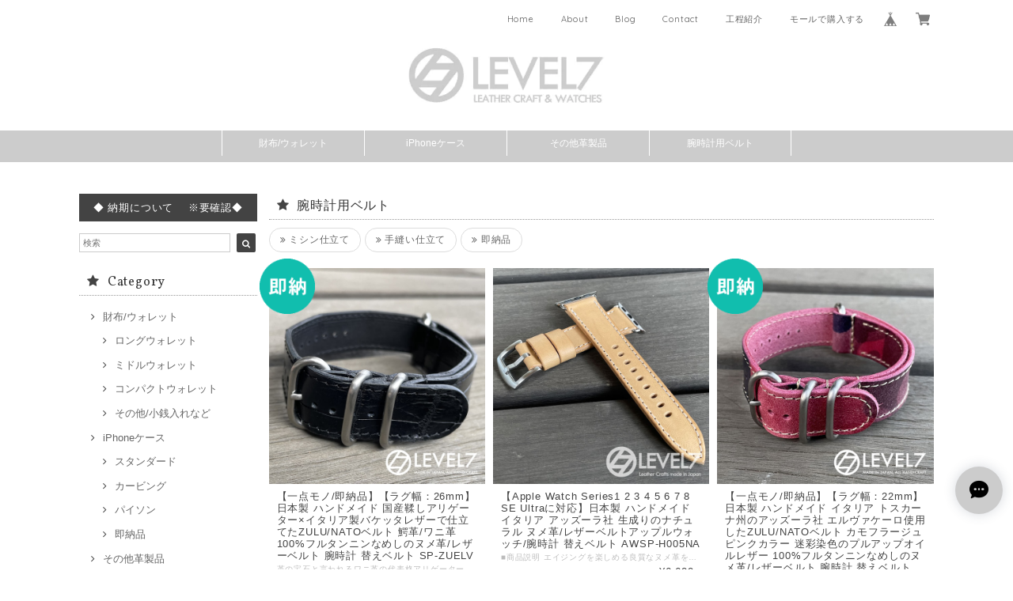

--- FILE ---
content_type: text/html; charset=UTF-8
request_url: https://shop.levelseven.jp/categories/2902354
body_size: 41845
content:
<!DOCTYPE html>
<html lang="ja">
<head>

<link rel="stylesheet" type="text/css" href="https://cf-baseassets.thebase.in/e5d617a6d305f202338f857d3ae165af/asset/shop/BASEshop-c04794395695aab12cc9.css"/>
<meta charset="UTF-8">
<meta http-equiv="X-UA-Compatible" content="IE=edge">
<meta name="viewport" content="width=device-width, initial-scale=1, maximum-scale=1.0, user-scalable=no">
<meta name="msapplication-tap-highlight" content="no">
<link rel='canonical' href='https://shop.levelseven.jp/categories/2902354' />


<title>腕時計用ベルト | LEVEL7</title>

<meta name="BASE-Theme-Name" content="Allure">
<meta name="BASE-Theme-Version" content="2.241030">

<link rel='icon' type='image/png' href='//static.thebase.in/favicon.png' />
<link rel='apple-touch-icon' sizes='180x180' href='//static.thebase.in/apple-touch-icon.png' />
<link rel='apple-touch-icon-precomposed' href='//static.thebase.in/apple-touch-icon.png' />

<script src="https://ajax.googleapis.com/ajax/libs/jquery/1.12.4/jquery.min.js"></script>



<link href="https://fonts.googleapis.com/css?family=Vollkorn" rel="stylesheet">
<link rel="stylesheet" href="https://basefile.akamaized.net/dolcevivace-shopselect-net/5a50a137161a5/materialize.min.css" type="text/css">
<link rel="stylesheet" href="//maxcdn.bootstrapcdn.com/font-awesome/4.3.0/css/font-awesome.min.css" type="text/css">
<link rel="stylesheet" href="https://basefile.akamaized.net/dolcevivace-shopselect-net/5a50a0f851072/flickity.min.css" type="text/css">
<link rel="stylesheet" href="/css/shopTemplate/common.css?1769561469977">
<link rel="stylesheet" href="https://basefile.akamaized.net/dolcevivace-shopselect-net/641e49db59c91/dolce.vita.min.css" type="text/css">
<script type='text/javascript' src='https://basefile.akamaized.net/dolcevivace-shopselect-net/5a50a160aed04/flickity.pkgd.min.js'></script>


<meta name="description" content="■□LEVEL7について◆レザー製品【LEVEL7／レベルセブン】は、2014年3月オールハンドメイドのレザークラフトブランド【Lv7】として誕生しました。設立時は、すべて海外の企業へ生産を委託しておりましたが、品質の安定を目指すため、2015年、国内工房へ製品製作を委託し、日本製ブランドとして再スタートし、ブランドロゴを一新し、Lv7から、正式にLEVEL7へ変更を行っています。2017年、コダワリを追求するため、会社の一部を工房とし、自社生産を開始。　2018年には、本格的に自社生産を開始。現在（2018年10月）は、一部の製品を除き、ほとんどの製品を自社工房にて生産を行っています。デザイン、設計、素材の調達から、裁断、仕立てまで、すべてを自社にて行っているため、素材を含む製品の品質には、自信を持っています。 品質の安定を維持するため、仕入れ、縫製、カービングなど、すべて作業を決められたスタッフ、職人が請け負う仕組みを導入しています。 LEVEL7では、納得の品質と価格をモットーに、レザークラフトグッズを日々勉強し製作しています。◆腕時計運営する株式会社Tail To Noseが、設立からメイン商材として扱って来た商材、それこそが、『腕時計』。腕時計の販売を通し、数多くのブランドを取り扱い知りえた知識を集結し、本当に楽しめる腕時計を提案しています。ケース、文字盤、風防、すべてのパーツに、拘ったオリジナルウォッチをはじめ、CASIOやSEIKOなどの腕時計を着せ替え感覚で、コーディネートして楽しめるオリジナルベルトなどを製作販売しています。『カジュアルから、ビジネスまで、一年を通し移り行く四季、それぞれのシーンで楽しめる』そんな製品を提案していきたいと考えています。※腕時計の保証について・保証期間は、ご購入日より、1年となります。　満了後は、有償修理となります。・通常のご使用により生じたムーブメント故障のみ、ケース、ベルト、他消耗品は適応外です■□革製品の処理及び、機材などの紹介◆コバ処理と床面処理当社では、すべての製品パーツの裁断面にコバ処理を行っています。 断面部を革包丁、ヤスリで整え、革の毛羽立ちを押さえる仕上剤を塗り、磨き上げ、更に細かいヤスリで面を整え磨き上げを繰り返し、 蜜蝋を主な成分とした当社特性ワックスを塗りこみ、低温で焼き締めるまでの処理を行っています。床面については、革の毛羽立ちを押さえる仕上剤を塗りこみ、毛羽立ちを抑える処理を行っています。製品を購入する際、見えにくい部分ですが、切りっぱなし、漉きっぱなしで制作された製品とは、耐久性、坊汚性、耐水性、すべてにおいて勝り、妥協をせず、コダワリを持って制作しています。◆アンティーク足踏みミシンLEVEL7では、一部の製品を除き、このミシンが無ければ、仕事にならないとまで言わしめた名機SEIKO TE-5にて、全縫製を行っております。大きな特徴として、糸締りが良いことが上げられます。この立体的な縫目は、他のミシンでは、再現できない唯一無比のステッチです。SEIKO TE-5は、シンガー（SINGER）社の17ミシンを基に造られた日本製のミシンです。 17ミシンは、主に袋状の製品（バックなど）、小物を製作するために造られた腕ミシンで、100年以上前に誕生し、現在も同規格のミシンが生産されている名機です。LEVEL7では、そんな17ミシン【SEIKO　TE-5】を発売当初と同じ、人力の足踏みミシンとして縫製を行っています。　◆手縫いカービングアイテムや、バイカーズタイプの製品の一部の縫製に手縫いを採用しています。手縫いは、革に菱目と言われる道具を使って針を通す穴を空け、糸の両先端を針に通し、交互左右に縫製していく縫製方法です。 菱目のちょっとした角度の違いで真っ直ぐのステッチは再現されませんし、左右均等の力で糸を締めその力加減が一定でなければ、綺麗な縫い目は再現できません。ミシンに比べ、何倍もの時間を用いるため一般流通品では、現在、ほとんど採用されない縫製方法です。手縫いには、手縫いの良さがあると当社では考えています。それは、何より「ステッチインパクト」です。太い糸をシッカリと締めることで生まれるステッチは、ミシンでは再現できない、手縫いならではのモノと考えています。そのステッチインパクトを必要に応じ、デザインに取り入れて採用しています。◆必需品の革漉き機製品を作る上で、ミシンと並び欠かせない機械と言えば、革漉き機。革が重なる部分の厚さを調整するなど、大活躍するこの機械。　その名の通り、革を薄く漉く機械です。NIPPIYなど、国内では有名ですが、当社では、環七ミシン（NOPRO）を使用しています。 ひょんなことから、当社へやって来たこの革漉き機。　今では、メイン機に成り上がっております。見た目、何キロに見えますか？　恐ろしく重たいです！本体だけで、40KGほどあると思います。 台とモーターを合わせたら、恐ろしい重さです！　引っ越し業者さんも、驚いてました。。。　そんな重さですよ。前述したよう、ミシン同様、この機械を触らない日は、無いと思います。■□こだわりの品質とその秘密なぜ、イタリアンレザー、エキゾチックレザー、Amiet製、真鍮製の金具を使用しているのに、ハイコストパフォーマンスが出来るのか？と、ご質問を頂くことがございます。なぜかと言いますと、当社は元々、腕時計関連の輸入業を主としており、通常国内で仕入れるすべてのマージンをカットし、メーカと直接取引をし、仕入れを行っているため、還元できています。イタリアンレザーを仕入れる場合、輸送料に加え原価に対し関税、消費税などが掛かる上、商社及び、問屋などの利益分が上乗せされるため、必然と高価となってしまいます。商社及び、問屋、小売店の利益をカットするだけで、大幅なコストダウンを実現しています。だからこそ、高品質な素材を使用し、低価格でご提供出来ているのです。より多くのお客様を笑顔に出来るよう日々、新たな素材探しを当社では行っております。更なる品質の向上を目指し日々、仕事をしております。" />
<meta name="keywords" content="腕時計用ベルト | LEVEL7,BASE,EC,store,ネットショップ,コマース,作成" />
<meta property="fb:app_id" content="350947278320210" />
<meta property="og:description" content="■□LEVEL7について◆レザー製品【LEVEL7／レベルセブン】は、2014年3月オールハンドメイドのレザークラフトブランド【Lv7】として誕生しました。設立時は、すべて海外の企業へ生産を委託しておりましたが、品質の安定を目指すため、2015年、国内工房へ製品製作を委託し、日本製ブランドとして再スタートし、ブランドロゴを一新し、Lv7から、正式にLEVEL7へ変更を行っています。2017年、コダワリを追求するため、会社の一部を工房とし、自社生産を開始。　2018年には、本格的に自社生産を開始。現在（2018年10月）は、一部の製品を除き、ほとんどの製品を自社工房にて生産を行っています。デザイン、設計、素材の調達から、裁断、仕立てまで、すべてを自社にて行っているため、素材を含む製品の品質には、自信を持っています。 品質の安定を維持するため、仕入れ、縫製、カービングなど、すべて作業を決められたスタッフ、職人が請け負う仕組みを導入しています。 LEVEL7では、納得の品質と価格をモットーに、レザークラフトグッズを日々勉強し製作しています。◆腕時計運営する株式会社Tail To Noseが、設立からメイン商材として扱って来た商材、それこそが、『腕時計』。腕時計の販売を通し、数多くのブランドを取り扱い知りえた知識を集結し、本当に楽しめる腕時計を提案しています。ケース、文字盤、風防、すべてのパーツに、拘ったオリジナルウォッチをはじめ、CASIOやSEIKOなどの腕時計を着せ替え感覚で、コーディネートして楽しめるオリジナルベルトなどを製作販売しています。『カジュアルから、ビジネスまで、一年を通し移り行く四季、それぞれのシーンで楽しめる』そんな製品を提案していきたいと考えています。※腕時計の保証について・保証期間は、ご購入日より、1年となります。　満了後は、有償修理となります。・通常のご使用により生じたムーブメント故障のみ、ケース、ベルト、他消耗品は適応外です■□革製品の処理及び、機材などの紹介◆コバ処理と床面処理当社では、すべての製品パーツの裁断面にコバ処理を行っています。 断面部を革包丁、ヤスリで整え、革の毛羽立ちを押さえる仕上剤を塗り、磨き上げ、更に細かいヤスリで面を整え磨き上げを繰り返し、 蜜蝋を主な成分とした当社特性ワックスを塗りこみ、低温で焼き締めるまでの処理を行っています。床面については、革の毛羽立ちを押さえる仕上剤を塗りこみ、毛羽立ちを抑える処理を行っています。製品を購入する際、見えにくい部分ですが、切りっぱなし、漉きっぱなしで制作された製品とは、耐久性、坊汚性、耐水性、すべてにおいて勝り、妥協をせず、コダワリを持って制作しています。◆アンティーク足踏みミシンLEVEL7では、一部の製品を除き、このミシンが無ければ、仕事にならないとまで言わしめた名機SEIKO TE-5にて、全縫製を行っております。大きな特徴として、糸締りが良いことが上げられます。この立体的な縫目は、他のミシンでは、再現できない唯一無比のステッチです。SEIKO TE-5は、シンガー（SINGER）社の17ミシンを基に造られた日本製のミシンです。 17ミシンは、主に袋状の製品（バックなど）、小物を製作するために造られた腕ミシンで、100年以上前に誕生し、現在も同規格のミシンが生産されている名機です。LEVEL7では、そんな17ミシン【SEIKO　TE-5】を発売当初と同じ、人力の足踏みミシンとして縫製を行っています。　◆手縫いカービングアイテムや、バイカーズタイプの製品の一部の縫製に手縫いを採用しています。手縫いは、革に菱目と言われる道具を使って針を通す穴を空け、糸の両先端を針に通し、交互左右に縫製していく縫製方法です。 菱目のちょっとした角度の違いで真っ直ぐのステッチは再現されませんし、左右均等の力で糸を締めその力加減が一定でなければ、綺麗な縫い目は再現できません。ミシンに比べ、何倍もの時間を用いるため一般流通品では、現在、ほとんど採用されない縫製方法です。手縫いには、手縫いの良さがあると当社では考えています。それは、何より「ステッチインパクト」です。太い糸をシッカリと締めることで生まれるステッチは、ミシンでは再現できない、手縫いならではのモノと考えています。そのステッチインパクトを必要に応じ、デザインに取り入れて採用しています。◆必需品の革漉き機製品を作る上で、ミシンと並び欠かせない機械と言えば、革漉き機。革が重なる部分の厚さを調整するなど、大活躍するこの機械。　その名の通り、革を薄く漉く機械です。NIPPIYなど、国内では有名ですが、当社では、環七ミシン（NOPRO）を使用しています。 ひょんなことから、当社へやって来たこの革漉き機。　今では、メイン機に成り上がっております。見た目、何キロに見えますか？　恐ろしく重たいです！本体だけで、40KGほどあると思います。 台とモーターを合わせたら、恐ろしい重さです！　引っ越し業者さんも、驚いてました。。。　そんな重さですよ。前述したよう、ミシン同様、この機械を触らない日は、無いと思います。■□こだわりの品質とその秘密なぜ、イタリアンレザー、エキゾチックレザー、Amiet製、真鍮製の金具を使用しているのに、ハイコストパフォーマンスが出来るのか？と、ご質問を頂くことがございます。なぜかと言いますと、当社は元々、腕時計関連の輸入業を主としており、通常国内で仕入れるすべてのマージンをカットし、メーカと直接取引をし、仕入れを行っているため、還元できています。イタリアンレザーを仕入れる場合、輸送料に加え原価に対し関税、消費税などが掛かる上、商社及び、問屋などの利益分が上乗せされるため、必然と高価となってしまいます。商社及び、問屋、小売店の利益をカットするだけで、大幅なコストダウンを実現しています。だからこそ、高品質な素材を使用し、低価格でご提供出来ているのです。より多くのお客様を笑顔に出来るよう日々、新たな素材探しを当社では行っております。更なる品質の向上を目指し日々、仕事をしております。" />
<meta property="og:title" content="腕時計用ベルト | LEVEL7 powered by BASE" />
<meta property="og:image" content="https://baseec-img-mng.akamaized.net/images/user/logo/bd48e439f3a4818f54b10e2e9a7de976.jpg?imformat=generic&q=90&im=Resize,width=1200,height=1200,aspect=fit,type=normal;Crop,width=1200,height=1200,gravity=Center,allowExpansion" />
<meta property="og:url" content="https://shop.levelseven.jp/categories/2902354" />
<meta property="og:site_name" content="腕時計用ベルト | LEVEL7 powered by BASE" />
<meta property="og:type" content="website" />
<meta name="twitter:card" content="summary_large_image" />
<meta name="twitter:site" content="@t2nltd" />
<meta name="twitter:url" content="https://shop.levelseven.jp/categories/2902354" />
<meta name="twitter:title" content="腕時計用ベルト | LEVEL7 powered by BASE" />
<meta name="twitter:description" content="■□LEVEL7について◆レザー製品【LEVEL7／レベルセブン】は、2014年3月オールハンドメイドのレザークラフトブランド【Lv7】として誕生しました。設立時は、すべて海外の企業へ生産を委託しておりましたが、品質の安定を目指すため、2015年、国内工房へ製品製作を委託し、日本製ブランドとして再スタートし、ブランドロゴを一新し、Lv7から、正式にLEVEL7へ変更を行っています。2017年、コダワリを追求するため、会社の一部を工房とし、自社生産を開始。　2018年には、本格的に自社生産を開始。現在（2018年10月）は、一部の製品を除き、ほとんどの製品を自社工房にて生産を行っています。デザイン、設計、素材の調達から、裁断、仕立てまで、すべてを自社にて行っているため、素材を含む製品の品質には、自信を持っています。 品質の安定を維持するため、仕入れ、縫製、カービングなど、すべて作業を決められたスタッフ、職人が請け負う仕組みを導入しています。 LEVEL7では、納得の品質と価格をモットーに、レザークラフトグッズを日々勉強し製作しています。◆腕時計運営する株式会社Tail To Noseが、設立からメイン商材として扱って来た商材、それこそが、『腕時計』。腕時計の販売を通し、数多くのブランドを取り扱い知りえた知識を集結し、本当に楽しめる腕時計を提案しています。ケース、文字盤、風防、すべてのパーツに、拘ったオリジナルウォッチをはじめ、CASIOやSEIKOなどの腕時計を着せ替え感覚で、コーディネートして楽しめるオリジナルベルトなどを製作販売しています。『カジュアルから、ビジネスまで、一年を通し移り行く四季、それぞれのシーンで楽しめる』そんな製品を提案していきたいと考えています。※腕時計の保証について・保証期間は、ご購入日より、1年となります。　満了後は、有償修理となります。・通常のご使用により生じたムーブメント故障のみ、ケース、ベルト、他消耗品は適応外です■□革製品の処理及び、機材などの紹介◆コバ処理と床面処理当社では、すべての製品パーツの裁断面にコバ処理を行っています。 断面部を革包丁、ヤスリで整え、革の毛羽立ちを押さえる仕上剤を塗り、磨き上げ、更に細かいヤスリで面を整え磨き上げを繰り返し、 蜜蝋を主な成分とした当社特性ワックスを塗りこみ、低温で焼き締めるまでの処理を行っています。床面については、革の毛羽立ちを押さえる仕上剤を塗りこみ、毛羽立ちを抑える処理を行っています。製品を購入する際、見えにくい部分ですが、切りっぱなし、漉きっぱなしで制作された製品とは、耐久性、坊汚性、耐水性、すべてにおいて勝り、妥協をせず、コダワリを持って制作しています。◆アンティーク足踏みミシンLEVEL7では、一部の製品を除き、このミシンが無ければ、仕事にならないとまで言わしめた名機SEIKO TE-5にて、全縫製を行っております。大きな特徴として、糸締りが良いことが上げられます。この立体的な縫目は、他のミシンでは、再現できない唯一無比のステッチです。SEIKO TE-5は、シンガー（SINGER）社の17ミシンを基に造られた日本製のミシンです。 17ミシンは、主に袋状の製品（バックなど）、小物を製作するために造られた腕ミシンで、100年以上前に誕生し、現在も同規格のミシンが生産されている名機です。LEVEL7では、そんな17ミシン【SEIKO　TE-5】を発売当初と同じ、人力の足踏みミシンとして縫製を行っています。　◆手縫いカービングアイテムや、バイカーズタイプの製品の一部の縫製に手縫いを採用しています。手縫いは、革に菱目と言われる道具を使って針を通す穴を空け、糸の両先端を針に通し、交互左右に縫製していく縫製方法です。 菱目のちょっとした角度の違いで真っ直ぐのステッチは再現されませんし、左右均等の力で糸を締めその力加減が一定でなければ、綺麗な縫い目は再現できません。ミシンに比べ、何倍もの時間を用いるため一般流通品では、現在、ほとんど採用されない縫製方法です。手縫いには、手縫いの良さがあると当社では考えています。それは、何より「ステッチインパクト」です。太い糸をシッカリと締めることで生まれるステッチは、ミシンでは再現できない、手縫いならではのモノと考えています。そのステッチインパクトを必要に応じ、デザインに取り入れて採用しています。◆必需品の革漉き機製品を作る上で、ミシンと並び欠かせない機械と言えば、革漉き機。革が重なる部分の厚さを調整するなど、大活躍するこの機械。　その名の通り、革を薄く漉く機械です。NIPPIYなど、国内では有名ですが、当社では、環七ミシン（NOPRO）を使用しています。 ひょんなことから、当社へやって来たこの革漉き機。　今では、メイン機に成り上がっております。見た目、何キロに見えますか？　恐ろしく重たいです！本体だけで、40KGほどあると思います。 台とモーターを合わせたら、恐ろしい重さです！　引っ越し業者さんも、驚いてました。。。　そんな重さですよ。前述したよう、ミシン同様、この機械を触らない日は、無いと思います。■□こだわりの品質とその秘密なぜ、イタリアンレザー、エキゾチックレザー、Amiet製、真鍮製の金具を使用しているのに、ハイコストパフォーマンスが出来るのか？と、ご質問を頂くことがございます。なぜかと言いますと、当社は元々、腕時計関連の輸入業を主としており、通常国内で仕入れるすべてのマージンをカットし、メーカと直接取引をし、仕入れを行っているため、還元できています。イタリアンレザーを仕入れる場合、輸送料に加え原価に対し関税、消費税などが掛かる上、商社及び、問屋などの利益分が上乗せされるため、必然と高価となってしまいます。商社及び、問屋、小売店の利益をカットするだけで、大幅なコストダウンを実現しています。だからこそ、高品質な素材を使用し、低価格でご提供出来ているのです。より多くのお客様を笑顔に出来るよう日々、新たな素材探しを当社では行っております。更なる品質の向上を目指し日々、仕事をしております。" />
<meta name="twitter:image" content="https://baseec-img-mng.akamaized.net/images/user/logo/bd48e439f3a4818f54b10e2e9a7de976.jpg?imformat=generic&q=90&im=Resize,width=1200,height=1200,aspect=fit,type=normal;Crop,width=1200,height=1200,gravity=Center,allowExpansion" />





<style type="text/css">
body { 
        background-image: none;
        background-color: #FFFFFF;
     }
</style>


<link rel="stylesheet" type="text/css" href="/item_label/css/ShopTemplate/style.css?1769561469977">
<script type="text/javascript" src="/item_label/js/ShopTemplate/labelpostion.js?1769561469977"></script>

<style type="text/css">
.dolce_logo_size .logoText,
nav .logoText,
#shopinfo .logoText{
		color:#333 !important;
	color:#333333 !important;
	font-family:'Varela' , Vollkorn , -apple-system, BlinkMacSystemFont, "Helvetica Neue", "ヒラギノ角ゴ ProN W3", Hiragino Kaku Gothic ProN, Arial, "メイリオ", Meiryo, sans-serif !important;}
footer.page-footer-noitem {
	background-color: #eeeeee;}
a {
	color:#666666;}
a:hover,
a:focus {
	color:#EFAAC5;}
nav ul li a,
.side-nav li a,
#postageOpen{
	color:#666666 !important;}
nav ul li a:hover,
nav ul li a.active,
nav ul li a:hover,
nav ul li a.current-menu-item,
.news-text a:hover{
	color:#EFAAC5 !important;}
@media (max-width: 992px) {
#header .side-nav li a,
#header .side-nav li a:hover{
	color:#333 !important;}
.css-bar, .css-bar:before, .css-bar:after{
	background:#434343;}}
body,
#price-and-purchase .page-price,
#shopBlog .blog_title h2 a,
#shopBlog .blog_title h2 a:hover,
.item .paradis-title,
.item .price,
.news-text a,
.news-text a:hover,
.illegal-report a,
.illegal-report a:hover,
.vivace-postage,
.related-text{
	color:#434343 !important;}
#privacy, #law, .illegal-report a, .illegal-report a:hover{
	color:#333 !important;}
.side-nav .side-nav-arrow a:before,
.side-nav #appsItemCategoryTag a:before,
#sidebar #appsItemCategoryTag a:before,
#sidebar .webicon-about:before,
#sidebar .webicon-blog:before,
#sidebar .webicon-contact:before,
#sidebar .webicon-privacy:before,
#sidebar .webicon-law:before,
#sidebar .webicon-link:before,
.dolce-pointcolor,
.dolce-pointcolor i{
	color:#434343 !important;}
#main-search .item-search-submit,
#sub-search .item-search-submit,
#phone-search .item-search-submit,
#more a {
    background-color:#434343;}
#shopBlog .maincontainer h2{
	border-left:#434343 solid 4px;}
#price-and-purchase .purchaseButton .purchaseButton__btn,
#price-and-purchase button:focus{
	background: #E53935 !important;
	background:#E53935 !important;}
.main-right h1,
#shopContact .contact-header,
#shopPrivacy .contact-header,
#shopLaw .contact-header,
#sidebar h1,
#sidebar h2{
	border-bottom:#999999 dotted 1px;
	background-color:#ffffff;
	color:#333333;
	font-size:16px;
	font-family:Vollkorn , -apple-system, BlinkMacSystemFont, "Helvetica Neue", "ヒラギノ角ゴ ProN W3", Hiragino Kaku Gothic ProN, Arial, "メイリオ", Meiryo, sans-serif !important;}
@media screen and (min-width : 993px) {
#main-cat {
	background-color:#CCCCCC;
	color:#FFFFFF;}
#main-cat #appsItemCategoryTag li{
	border-left:#FFFFFF solid 1px;  }
#main-cat #appsItemCategoryTag li:last-child{
	border-right:#FFFFFF solid 1px;}
#main-cat #appsItemCategoryTag li a {
	color:#FFFFFF;}
#main-cat #appsItemCategoryTag li a:hover {
	background-color:#434343;
	color:#f48fb1;}
#main-cat #appsItemCategoryTag li ul li a {
	background-color:#434343;}
#main-cat #appsItemCategoryTag li ul li,
#main-cat #appsItemCategoryTag li ul li:last-child {
	border-left: none !important;
	border-right: none !important;}}
@media only screen and (min-width : 993px) and (max-width : 1189px) {
#main-cat #appsItemCategoryTag li{
	width: auto !important;
	min-width:auto;
		min-width: calc(100% / 6
);
	}}
@media screen and (min-width : 1090px) {
#main-cat #appsItemCategoryTag li{
	width: auto !important;
	min-width:auto;
		min-width: calc(1080px / 6
);
	}}
.vivace-readme{
	color:#FFFFFF !important;
	background-color:#434343;}
.vivace-readme a,
.vivace-readme a:hover{
	color:#FFFFFF !important;}
#shopBlog .blog_inner,
#shopContact .inquirySection{
	padding:20px 0 40px 10px !important;}
@media (max-width: 992px) {
#shopBlog .blog_inner,
#shopContact .inquirySection{
	padding:20px 10px 40px 10px !important;}}
#privacy, #law{
	padding-top:0 !important;}
#products{
	padding-top:10px !important;}
@media screen and (max-width: 600px) {
.index-label{
	width:85% !important;
	max-width:85% !important;}
.index-label .label_image{
	height:42px !important;
	width:42px !important;}
.label_image {
	top: -7px;
	left: -19px;}}
.item .sale-price,
#price-and-purchase .page-sale-price,
.item .soldout,
#price-and-purchase .page-soldout,
.gallery .gallery-soldout,
.flex-wrapper .gallery-soldout{
	color:#E53935}
.item .sale-rate,
#price-and-purchase .page-sale-rate{
	color:#E53935;
	border: solid 1px #E53935}
.item .dolce-comingsoon{
	color:#00C7B6;
	border: solid 1px #00C7B6;}
#price-and-purchase .dolce-comingsoon{
	color:#00C7B6;
	border: solid 1px #00C7B6;}
#price-and-purchase .page-attention .salesPeriod--term,
#price-and-purchase .page-attention .salesPeriod--willStart,
#price-and-purchase .page-attention .salesPeriod--finish{
	color:#00C7B6;}
.item .dolce-preorder,
.preOrder .preOrder__data{
	color:#000000;}
.preOrder .preOrder__label{
	border: solid 1px #000000;
	color:#000000;}
@media screen and (min-width : 481px) {
.msg_startButton{bottom:70px !important;right: 1% !important;}}
.appsItemDetailCustomTag_heading{
	color:#434343 !important;}
.appsItemDetailCustomTag_description{
	font-size:inherit !important;
	color:#434343 !important;}
.baseCarouselCaption{
	visibility:visible !important;}
#price-and-purchase .dolce-takeout{
	color:#ff9800;
	border: solid 1px #ff9800;}
#price-and-purchase .takeout{
	color:#ff9800 !important;}
#price-and-purchase .dolce-lottery{
	color:#E53935;
	border: solid 1px #E53935;}
#price-and-purchase .lottery,
#price-and-purchase .lottery p{
	color:#E53935 !important;}
.page-price .so-color,
.item .desc,
.item .soldout-price{
	color:#434343;}
#itemSelect .itemOption__caption--error{
	color:#E53935;}
#price-and-purchase label{
	color:#434343;}
#price-and-purchase button:disabled {
	background:#e0e0e0 !important;}
#sidebar .webicon-star:before{
	color:#434343 !important}
.communityMain .communityTitle {
	color:#434343 !important;}
.communityMain .communityModalTextNotice {
	color:#666666 !important;}
.communityMain .communityItems .communityItem .communityItemLabelBlock.preOrder {
 border:1px solid #000000 !important;
 color:#000000 !important;}
#price-and-purchase .purchaseButton .purchaseButton__btn--disabled{
	background:#ccc !important;
	opacity:1 !important;}
.purchaseButtonModal__title,
.purchaseButtonModal__informationText{
	margin-bottom:0;}
.purchaseButtonModal__input{
	box-sizing: border-box !important;}
@media (min-width: 993px) {
.purchaseButton button{
	margin-left:0 !important;}
.purchaseButton__btn--requestRestockMail{
	max-width:240px;
	margin-left:0 !important;}}
@media screen and (max-width: 600px) {
#itemSelect select{
  margin: 0 !important;}}
.ageVerificationWarning{
  font-size: 1.9rem !important;
  line-height: 2.2rem !important;
  color: #434343 !important;}
.purchaseButtonModal__inputAreaLabel,
.purchaseButtonModal__ageVerificationWarningText{
  color: #333 !important;}
@media screen and (max-width: 480px) {
footer.page-footer-noitem .footer-copyright {
padding-bottom:70px;}}
.communityBox .button__purchase {
  margin: 0 auto !important;}
.side-social li img{
	background-color: #fff;
	padding: 3px;
	border-radius: 3px;}
.side-social li{
	margin:0 5px !important; }

/* お知らせバナーApp */

/* メールマガジンApp */

/* メンバーシップApp */

.bnplBanner {
  padding: 8px 12px !important;
  margin-top: 5px !important;
}

html {
  visibility: hidden;}
html.wf-active,
html.loading-delay {
    visibility: visible;}


</style>

<script type="text/javascript">
  WebFontConfig = {
   google: { families: [ 'Tangerine::latin', 'Damion::latin', 'Cinzel::latin', 'Lato::latin', 'Quicksand::latin', 'BenchNine::latin', 'UnifrakturMaguntia::latin' ] }
  };
  (function() {
   var wf = document.createElement('script');
    wf.src = ('https:' == document.location.protocol ? 'https' : 'http') +
'://ajax.googleapis.com/ajax/libs/webfont/1/webfont.js';
    wf.type = 'text/javascript';
    wf.async = 'true';
    var s = document.getElementsByTagName('script')[0];
    s.parentNode.insertBefore(wf, s);
 })();
</script>

<script type="text/javascript">
	var _gaq = _gaq || [];
	var gtag = gtag || function(){};
</script>
			<script>
window.dataLayer = window.dataLayer || [];
window.dataLayer.push({

	
						'shopTheme': "market_dolcevivace-shopselect-net_5a55bfbf47f52",
		
				'shopId': "t2nltd",

				
				
				
	
		});
</script>


<!-- Google Tag Manager for thebase.in-->
<noscript><iframe src="//www.googletagmanager.com/ns.html?id=GTM-K652NBTK"
height="0" width="0" style="display:none;visibility:hidden"></iframe></noscript>
<script>(function(w,d,s,l,i){w[l]=w[l]||[];w[l].push({'gtm.start':
new Date().getTime(),event:'gtm.js'});var f=d.getElementsByTagName(s)[0],
j=d.createElement(s),dl=l!='dataLayer'?'&l='+l:'';j.async=true;j.src=
'//www.googletagmanager.com/gtm.js?id='+i+dl;f.parentNode.insertBefore(j,f);
})(window,document,'script','dataLayer','GTM-K652NBTK');</script>
<!-- End Google Tag Manager -->

<script type="text/javascript">


</script>

	





	<!-- Facebook Pixel Code -->
	<script>
		!function(f,b,e,v,n,t,s){if(f.fbq)return;n=f.fbq=function(){n.callMethod?
			n.callMethod.apply(n,arguments):n.queue.push(arguments)};if(!f._fbq)f._fbq=n;
			n.push=n;n.loaded=!0;n.version='2.0';n.queue=[];t=b.createElement(e);t.async=!0;
			t.src=v;s=b.getElementsByTagName(e)[0];s.parentNode.insertBefore(t,s)}(window,
			document,'script','https://connect.facebook.net/en_US/fbevents.js');

			
		fbq('init', '2853575114908329', {}, { agent: 'plthebase' });
		fbq('trackSingle', '2853575114908329', 'PageView');

				data = null;
				
		fbq('init', '919270089681066', {}, { agent: 'plthebase' });
		fbq('trackSingle', '919270089681066', 'PageView');

				data = null;
				if (data) {
			(function(data) {
				window.addEventListener('load', function() {
					$.ajax({
						type: 'POST',
						url: "https://shop.levelseven.jp/facebook/conversion/",
						dataType: 'json',
						data: data,
						success: function (data) {},
					})
				})
			})(data)
		}

	</script>
	<!-- End Facebook Pixel Code -->



	

<meta name="cot:primaryColor" content="#F06D6D"><meta name="cot:accentColor" content="#F2A6A4"><meta name="cot:textColor" content="#434343"><meta name="cot:lightTextColor" content="#ffffff"><meta name="cot:complementaryColor" content="#CCCCCC"><meta name="cot:titleColor" content="#434343">

	

	<script type="text/javascript">
		;window.NREUM||(NREUM={});NREUM.init={distributed_tracing:{enabled:true},privacy:{cookies_enabled:true},ajax:{deny_list:["bam.nr-data.net"]}};

		;NREUM.loader_config={accountID:"2907216",trustKey:"2804831",agentID:"663072695",licenseKey:"NRJS-4c41e18b2dabf750af0",applicationID:"663072695"}
		;NREUM.info={beacon:"bam.nr-data.net",errorBeacon:"bam.nr-data.net",licenseKey:"NRJS-4c41e18b2dabf750af0",applicationID:"663072695",sa:1}

		;/*! For license information please see nr-loader-spa-1.236.0.min.js.LICENSE.txt */
		(()=>{"use strict";var e,t,r={5763:(e,t,r)=>{r.d(t,{P_:()=>l,Mt:()=>g,C5:()=>s,DL:()=>v,OP:()=>T,lF:()=>D,Yu:()=>y,Dg:()=>h,CX:()=>c,GE:()=>b,sU:()=>_});var n=r(8632),i=r(9567);const o={beacon:n.ce.beacon,errorBeacon:n.ce.errorBeacon,licenseKey:void 0,applicationID:void 0,sa:void 0,queueTime:void 0,applicationTime:void 0,ttGuid:void 0,user:void 0,account:void 0,product:void 0,extra:void 0,jsAttributes:{},userAttributes:void 0,atts:void 0,transactionName:void 0,tNamePlain:void 0},a={};function s(e){if(!e)throw new Error("All info objects require an agent identifier!");if(!a[e])throw new Error("Info for ".concat(e," was never set"));return a[e]}function c(e,t){if(!e)throw new Error("All info objects require an agent identifier!");a[e]=(0,i.D)(t,o),(0,n.Qy)(e,a[e],"info")}var u=r(7056);const d=()=>{const e={blockSelector:"[data-nr-block]",maskInputOptions:{password:!0}};return{allow_bfcache:!0,privacy:{cookies_enabled:!0},ajax:{deny_list:void 0,enabled:!0,harvestTimeSeconds:10},distributed_tracing:{enabled:void 0,exclude_newrelic_header:void 0,cors_use_newrelic_header:void 0,cors_use_tracecontext_headers:void 0,allowed_origins:void 0},session:{domain:void 0,expiresMs:u.oD,inactiveMs:u.Hb},ssl:void 0,obfuscate:void 0,jserrors:{enabled:!0,harvestTimeSeconds:10},metrics:{enabled:!0},page_action:{enabled:!0,harvestTimeSeconds:30},page_view_event:{enabled:!0},page_view_timing:{enabled:!0,harvestTimeSeconds:30,long_task:!1},session_trace:{enabled:!0,harvestTimeSeconds:10},harvest:{tooManyRequestsDelay:60},session_replay:{enabled:!1,harvestTimeSeconds:60,sampleRate:.1,errorSampleRate:.1,maskTextSelector:"*",maskAllInputs:!0,get blockClass(){return"nr-block"},get ignoreClass(){return"nr-ignore"},get maskTextClass(){return"nr-mask"},get blockSelector(){return e.blockSelector},set blockSelector(t){e.blockSelector+=",".concat(t)},get maskInputOptions(){return e.maskInputOptions},set maskInputOptions(t){e.maskInputOptions={...t,password:!0}}},spa:{enabled:!0,harvestTimeSeconds:10}}},f={};function l(e){if(!e)throw new Error("All configuration objects require an agent identifier!");if(!f[e])throw new Error("Configuration for ".concat(e," was never set"));return f[e]}function h(e,t){if(!e)throw new Error("All configuration objects require an agent identifier!");f[e]=(0,i.D)(t,d()),(0,n.Qy)(e,f[e],"config")}function g(e,t){if(!e)throw new Error("All configuration objects require an agent identifier!");var r=l(e);if(r){for(var n=t.split("."),i=0;i<n.length-1;i++)if("object"!=typeof(r=r[n[i]]))return;r=r[n[n.length-1]]}return r}const p={accountID:void 0,trustKey:void 0,agentID:void 0,licenseKey:void 0,applicationID:void 0,xpid:void 0},m={};function v(e){if(!e)throw new Error("All loader-config objects require an agent identifier!");if(!m[e])throw new Error("LoaderConfig for ".concat(e," was never set"));return m[e]}function b(e,t){if(!e)throw new Error("All loader-config objects require an agent identifier!");m[e]=(0,i.D)(t,p),(0,n.Qy)(e,m[e],"loader_config")}const y=(0,n.mF)().o;var w=r(385),x=r(6818);const A={buildEnv:x.Re,bytesSent:{},queryBytesSent:{},customTransaction:void 0,disabled:!1,distMethod:x.gF,isolatedBacklog:!1,loaderType:void 0,maxBytes:3e4,offset:Math.floor(w._A?.performance?.timeOrigin||w._A?.performance?.timing?.navigationStart||Date.now()),onerror:void 0,origin:""+w._A.location,ptid:void 0,releaseIds:{},session:void 0,xhrWrappable:"function"==typeof w._A.XMLHttpRequest?.prototype?.addEventListener,version:x.q4},E={};function T(e){if(!e)throw new Error("All runtime objects require an agent identifier!");if(!E[e])throw new Error("Runtime for ".concat(e," was never set"));return E[e]}function _(e,t){if(!e)throw new Error("All runtime objects require an agent identifier!");E[e]=(0,i.D)(t,A),(0,n.Qy)(e,E[e],"runtime")}function D(e){return function(e){try{const t=s(e);return!!t.licenseKey&&!!t.errorBeacon&&!!t.applicationID}catch(e){return!1}}(e)}},9567:(e,t,r)=>{r.d(t,{D:()=>i});var n=r(50);function i(e,t){try{if(!e||"object"!=typeof e)return(0,n.Z)("Setting a Configurable requires an object as input");if(!t||"object"!=typeof t)return(0,n.Z)("Setting a Configurable requires a model to set its initial properties");const r=Object.create(Object.getPrototypeOf(t),Object.getOwnPropertyDescriptors(t)),o=0===Object.keys(r).length?e:r;for(let a in o)if(void 0!==e[a])try{"object"==typeof e[a]&&"object"==typeof t[a]?r[a]=i(e[a],t[a]):r[a]=e[a]}catch(e){(0,n.Z)("An error occurred while setting a property of a Configurable",e)}return r}catch(e){(0,n.Z)("An error occured while setting a Configurable",e)}}},6818:(e,t,r)=>{r.d(t,{Re:()=>i,gF:()=>o,q4:()=>n});const n="1.236.0",i="PROD",o="CDN"},385:(e,t,r)=>{r.d(t,{FN:()=>a,IF:()=>u,Nk:()=>f,Tt:()=>s,_A:()=>o,il:()=>n,pL:()=>c,v6:()=>i,w1:()=>d});const n="undefined"!=typeof window&&!!window.document,i="undefined"!=typeof WorkerGlobalScope&&("undefined"!=typeof self&&self instanceof WorkerGlobalScope&&self.navigator instanceof WorkerNavigator||"undefined"!=typeof globalThis&&globalThis instanceof WorkerGlobalScope&&globalThis.navigator instanceof WorkerNavigator),o=n?window:"undefined"!=typeof WorkerGlobalScope&&("undefined"!=typeof self&&self instanceof WorkerGlobalScope&&self||"undefined"!=typeof globalThis&&globalThis instanceof WorkerGlobalScope&&globalThis),a=""+o?.location,s=/iPad|iPhone|iPod/.test(navigator.userAgent),c=s&&"undefined"==typeof SharedWorker,u=(()=>{const e=navigator.userAgent.match(/Firefox[/\s](\d+\.\d+)/);return Array.isArray(e)&&e.length>=2?+e[1]:0})(),d=Boolean(n&&window.document.documentMode),f=!!navigator.sendBeacon},1117:(e,t,r)=>{r.d(t,{w:()=>o});var n=r(50);const i={agentIdentifier:"",ee:void 0};class o{constructor(e){try{if("object"!=typeof e)return(0,n.Z)("shared context requires an object as input");this.sharedContext={},Object.assign(this.sharedContext,i),Object.entries(e).forEach((e=>{let[t,r]=e;Object.keys(i).includes(t)&&(this.sharedContext[t]=r)}))}catch(e){(0,n.Z)("An error occured while setting SharedContext",e)}}}},8e3:(e,t,r)=>{r.d(t,{L:()=>d,R:()=>c});var n=r(2177),i=r(1284),o=r(4322),a=r(3325);const s={};function c(e,t){const r={staged:!1,priority:a.p[t]||0};u(e),s[e].get(t)||s[e].set(t,r)}function u(e){e&&(s[e]||(s[e]=new Map))}function d(){let e=arguments.length>0&&void 0!==arguments[0]?arguments[0]:"",t=arguments.length>1&&void 0!==arguments[1]?arguments[1]:"feature";if(u(e),!e||!s[e].get(t))return a(t);s[e].get(t).staged=!0;const r=[...s[e]];function a(t){const r=e?n.ee.get(e):n.ee,a=o.X.handlers;if(r.backlog&&a){var s=r.backlog[t],c=a[t];if(c){for(var u=0;s&&u<s.length;++u)f(s[u],c);(0,i.D)(c,(function(e,t){(0,i.D)(t,(function(t,r){r[0].on(e,r[1])}))}))}delete a[t],r.backlog[t]=null,r.emit("drain-"+t,[])}}r.every((e=>{let[t,r]=e;return r.staged}))&&(r.sort(((e,t)=>e[1].priority-t[1].priority)),r.forEach((e=>{let[t]=e;a(t)})))}function f(e,t){var r=e[1];(0,i.D)(t[r],(function(t,r){var n=e[0];if(r[0]===n){var i=r[1],o=e[3],a=e[2];i.apply(o,a)}}))}},2177:(e,t,r)=>{r.d(t,{c:()=>f,ee:()=>u});var n=r(8632),i=r(2210),o=r(1284),a=r(5763),s="nr@context";let c=(0,n.fP)();var u;function d(){}function f(e){return(0,i.X)(e,s,l)}function l(){return new d}function h(){u.aborted=!0,u.backlog={}}c.ee?u=c.ee:(u=function e(t,r){var n={},c={},f={},g=!1;try{g=16===r.length&&(0,a.OP)(r).isolatedBacklog}catch(e){}var p={on:b,addEventListener:b,removeEventListener:y,emit:v,get:x,listeners:w,context:m,buffer:A,abort:h,aborted:!1,isBuffering:E,debugId:r,backlog:g?{}:t&&"object"==typeof t.backlog?t.backlog:{}};return p;function m(e){return e&&e instanceof d?e:e?(0,i.X)(e,s,l):l()}function v(e,r,n,i,o){if(!1!==o&&(o=!0),!u.aborted||i){t&&o&&t.emit(e,r,n);for(var a=m(n),s=w(e),d=s.length,f=0;f<d;f++)s[f].apply(a,r);var l=T()[c[e]];return l&&l.push([p,e,r,a]),a}}function b(e,t){n[e]=w(e).concat(t)}function y(e,t){var r=n[e];if(r)for(var i=0;i<r.length;i++)r[i]===t&&r.splice(i,1)}function w(e){return n[e]||[]}function x(t){return f[t]=f[t]||e(p,t)}function A(e,t){var r=T();p.aborted||(0,o.D)(e,(function(e,n){t=t||"feature",c[n]=t,t in r||(r[t]=[])}))}function E(e){return!!T()[c[e]]}function T(){return p.backlog}}(void 0,"globalEE"),c.ee=u)},5546:(e,t,r)=>{r.d(t,{E:()=>n,p:()=>i});var n=r(2177).ee.get("handle");function i(e,t,r,i,o){o?(o.buffer([e],i),o.emit(e,t,r)):(n.buffer([e],i),n.emit(e,t,r))}},4322:(e,t,r)=>{r.d(t,{X:()=>o});var n=r(5546);o.on=a;var i=o.handlers={};function o(e,t,r,o){a(o||n.E,i,e,t,r)}function a(e,t,r,i,o){o||(o="feature"),e||(e=n.E);var a=t[o]=t[o]||{};(a[r]=a[r]||[]).push([e,i])}},3239:(e,t,r)=>{r.d(t,{bP:()=>s,iz:()=>c,m$:()=>a});var n=r(385);let i=!1,o=!1;try{const e={get passive(){return i=!0,!1},get signal(){return o=!0,!1}};n._A.addEventListener("test",null,e),n._A.removeEventListener("test",null,e)}catch(e){}function a(e,t){return i||o?{capture:!!e,passive:i,signal:t}:!!e}function s(e,t){let r=arguments.length>2&&void 0!==arguments[2]&&arguments[2],n=arguments.length>3?arguments[3]:void 0;window.addEventListener(e,t,a(r,n))}function c(e,t){let r=arguments.length>2&&void 0!==arguments[2]&&arguments[2],n=arguments.length>3?arguments[3]:void 0;document.addEventListener(e,t,a(r,n))}},4402:(e,t,r)=>{r.d(t,{Ht:()=>u,M:()=>c,Rl:()=>a,ky:()=>s});var n=r(385);const i="xxxxxxxx-xxxx-4xxx-yxxx-xxxxxxxxxxxx";function o(e,t){return e?15&e[t]:16*Math.random()|0}function a(){const e=n._A?.crypto||n._A?.msCrypto;let t,r=0;return e&&e.getRandomValues&&(t=e.getRandomValues(new Uint8Array(31))),i.split("").map((e=>"x"===e?o(t,++r).toString(16):"y"===e?(3&o()|8).toString(16):e)).join("")}function s(e){const t=n._A?.crypto||n._A?.msCrypto;let r,i=0;t&&t.getRandomValues&&(r=t.getRandomValues(new Uint8Array(31)));const a=[];for(var s=0;s<e;s++)a.push(o(r,++i).toString(16));return a.join("")}function c(){return s(16)}function u(){return s(32)}},7056:(e,t,r)=>{r.d(t,{Bq:()=>n,Hb:()=>o,oD:()=>i});const n="NRBA",i=144e5,o=18e5},7894:(e,t,r)=>{function n(){return Math.round(performance.now())}r.d(t,{z:()=>n})},7243:(e,t,r)=>{r.d(t,{e:()=>o});var n=r(385),i={};function o(e){if(e in i)return i[e];if(0===(e||"").indexOf("data:"))return{protocol:"data"};let t;var r=n._A?.location,o={};if(n.il)t=document.createElement("a"),t.href=e;else try{t=new URL(e,r.href)}catch(e){return o}o.port=t.port;var a=t.href.split("://");!o.port&&a[1]&&(o.port=a[1].split("/")[0].split("@").pop().split(":")[1]),o.port&&"0"!==o.port||(o.port="https"===a[0]?"443":"80"),o.hostname=t.hostname||r.hostname,o.pathname=t.pathname,o.protocol=a[0],"/"!==o.pathname.charAt(0)&&(o.pathname="/"+o.pathname);var s=!t.protocol||":"===t.protocol||t.protocol===r.protocol,c=t.hostname===r.hostname&&t.port===r.port;return o.sameOrigin=s&&(!t.hostname||c),"/"===o.pathname&&(i[e]=o),o}},50:(e,t,r)=>{function n(e,t){"function"==typeof console.warn&&(console.warn("New Relic: ".concat(e)),t&&console.warn(t))}r.d(t,{Z:()=>n})},2587:(e,t,r)=>{r.d(t,{N:()=>c,T:()=>u});var n=r(2177),i=r(5546),o=r(8e3),a=r(3325);const s={stn:[a.D.sessionTrace],err:[a.D.jserrors,a.D.metrics],ins:[a.D.pageAction],spa:[a.D.spa],sr:[a.D.sessionReplay,a.D.sessionTrace]};function c(e,t){const r=n.ee.get(t);e&&"object"==typeof e&&(Object.entries(e).forEach((e=>{let[t,n]=e;void 0===u[t]&&(s[t]?s[t].forEach((e=>{n?(0,i.p)("feat-"+t,[],void 0,e,r):(0,i.p)("block-"+t,[],void 0,e,r),(0,i.p)("rumresp-"+t,[Boolean(n)],void 0,e,r)})):n&&(0,i.p)("feat-"+t,[],void 0,void 0,r),u[t]=Boolean(n))})),Object.keys(s).forEach((e=>{void 0===u[e]&&(s[e]?.forEach((t=>(0,i.p)("rumresp-"+e,[!1],void 0,t,r))),u[e]=!1)})),(0,o.L)(t,a.D.pageViewEvent))}const u={}},2210:(e,t,r)=>{r.d(t,{X:()=>i});var n=Object.prototype.hasOwnProperty;function i(e,t,r){if(n.call(e,t))return e[t];var i=r();if(Object.defineProperty&&Object.keys)try{return Object.defineProperty(e,t,{value:i,writable:!0,enumerable:!1}),i}catch(e){}return e[t]=i,i}},1284:(e,t,r)=>{r.d(t,{D:()=>n});const n=(e,t)=>Object.entries(e||{}).map((e=>{let[r,n]=e;return t(r,n)}))},4351:(e,t,r)=>{r.d(t,{P:()=>o});var n=r(2177);const i=()=>{const e=new WeakSet;return(t,r)=>{if("object"==typeof r&&null!==r){if(e.has(r))return;e.add(r)}return r}};function o(e){try{return JSON.stringify(e,i())}catch(e){try{n.ee.emit("internal-error",[e])}catch(e){}}}},3960:(e,t,r)=>{r.d(t,{K:()=>a,b:()=>o});var n=r(3239);function i(){return"undefined"==typeof document||"complete"===document.readyState}function o(e,t){if(i())return e();(0,n.bP)("load",e,t)}function a(e){if(i())return e();(0,n.iz)("DOMContentLoaded",e)}},8632:(e,t,r)=>{r.d(t,{EZ:()=>u,Qy:()=>c,ce:()=>o,fP:()=>a,gG:()=>d,mF:()=>s});var n=r(7894),i=r(385);const o={beacon:"bam.nr-data.net",errorBeacon:"bam.nr-data.net"};function a(){return i._A.NREUM||(i._A.NREUM={}),void 0===i._A.newrelic&&(i._A.newrelic=i._A.NREUM),i._A.NREUM}function s(){let e=a();return e.o||(e.o={ST:i._A.setTimeout,SI:i._A.setImmediate,CT:i._A.clearTimeout,XHR:i._A.XMLHttpRequest,REQ:i._A.Request,EV:i._A.Event,PR:i._A.Promise,MO:i._A.MutationObserver,FETCH:i._A.fetch}),e}function c(e,t,r){let i=a();const o=i.initializedAgents||{},s=o[e]||{};return Object.keys(s).length||(s.initializedAt={ms:(0,n.z)(),date:new Date}),i.initializedAgents={...o,[e]:{...s,[r]:t}},i}function u(e,t){a()[e]=t}function d(){return function(){let e=a();const t=e.info||{};e.info={beacon:o.beacon,errorBeacon:o.errorBeacon,...t}}(),function(){let e=a();const t=e.init||{};e.init={...t}}(),s(),function(){let e=a();const t=e.loader_config||{};e.loader_config={...t}}(),a()}},7956:(e,t,r)=>{r.d(t,{N:()=>i});var n=r(3239);function i(e){let t=arguments.length>1&&void 0!==arguments[1]&&arguments[1],r=arguments.length>2?arguments[2]:void 0,i=arguments.length>3?arguments[3]:void 0;return void(0,n.iz)("visibilitychange",(function(){if(t)return void("hidden"==document.visibilityState&&e());e(document.visibilityState)}),r,i)}},1214:(e,t,r)=>{r.d(t,{em:()=>v,u5:()=>N,QU:()=>S,_L:()=>I,Gm:()=>L,Lg:()=>M,gy:()=>U,BV:()=>Q,Kf:()=>ee});var n=r(2177);const i="nr@original";var o=Object.prototype.hasOwnProperty,a=!1;function s(e,t){return e||(e=n.ee),r.inPlace=function(e,t,n,i,o){n||(n="");var a,s,c,u="-"===n.charAt(0);for(c=0;c<t.length;c++)d(a=e[s=t[c]])||(e[s]=r(a,u?s+n:n,i,s,o))},r.flag=i,r;function r(t,r,n,a,s){return d(t)?t:(r||(r=""),nrWrapper[i]=t,u(t,nrWrapper,e),nrWrapper);function nrWrapper(){var i,u,d,f;try{u=this,i=[...arguments],d="function"==typeof n?n(i,u):n||{}}catch(t){c([t,"",[i,u,a],d],e)}o(r+"start",[i,u,a],d,s);try{return f=t.apply(u,i)}catch(e){throw o(r+"err",[i,u,e],d,s),e}finally{o(r+"end",[i,u,f],d,s)}}}function o(r,n,i,o){if(!a||t){var s=a;a=!0;try{e.emit(r,n,i,t,o)}catch(t){c([t,r,n,i],e)}a=s}}}function c(e,t){t||(t=n.ee);try{t.emit("internal-error",e)}catch(e){}}function u(e,t,r){if(Object.defineProperty&&Object.keys)try{return Object.keys(e).forEach((function(r){Object.defineProperty(t,r,{get:function(){return e[r]},set:function(t){return e[r]=t,t}})})),t}catch(e){c([e],r)}for(var n in e)o.call(e,n)&&(t[n]=e[n]);return t}function d(e){return!(e&&e instanceof Function&&e.apply&&!e[i])}var f=r(2210),l=r(385);const h={},g=XMLHttpRequest,p="addEventListener",m="removeEventListener";function v(e){var t=function(e){return(e||n.ee).get("events")}(e);if(h[t.debugId]++)return t;h[t.debugId]=1;var r=s(t,!0);function i(e){r.inPlace(e,[p,m],"-",o)}function o(e,t){return e[1]}return"getPrototypeOf"in Object&&(l.il&&b(document,i),b(l._A,i),b(g.prototype,i)),t.on(p+"-start",(function(e,t){var n=e[1];if(null!==n&&("function"==typeof n||"object"==typeof n)){var i=(0,f.X)(n,"nr@wrapped",(function(){var e={object:function(){if("function"!=typeof n.handleEvent)return;return n.handleEvent.apply(n,arguments)},function:n}[typeof n];return e?r(e,"fn-",null,e.name||"anonymous"):n}));this.wrapped=e[1]=i}})),t.on(m+"-start",(function(e){e[1]=this.wrapped||e[1]})),t}function b(e,t){let r=e;for(;"object"==typeof r&&!Object.prototype.hasOwnProperty.call(r,p);)r=Object.getPrototypeOf(r);for(var n=arguments.length,i=new Array(n>2?n-2:0),o=2;o<n;o++)i[o-2]=arguments[o];r&&t(r,...i)}var y="fetch-",w=y+"body-",x=["arrayBuffer","blob","json","text","formData"],A=l._A.Request,E=l._A.Response,T="prototype",_="nr@context";const D={};function N(e){const t=function(e){return(e||n.ee).get("fetch")}(e);if(!(A&&E&&l._A.fetch))return t;if(D[t.debugId]++)return t;function r(e,r,n){var i=e[r];"function"==typeof i&&(e[r]=function(){var e,r=[...arguments],o={};t.emit(n+"before-start",[r],o),o[_]&&o[_].dt&&(e=o[_].dt);var a=i.apply(this,r);return t.emit(n+"start",[r,e],a),a.then((function(e){return t.emit(n+"end",[null,e],a),e}),(function(e){throw t.emit(n+"end",[e],a),e}))})}return D[t.debugId]=1,x.forEach((e=>{r(A[T],e,w),r(E[T],e,w)})),r(l._A,"fetch",y),t.on(y+"end",(function(e,r){var n=this;if(r){var i=r.headers.get("content-length");null!==i&&(n.rxSize=i),t.emit(y+"done",[null,r],n)}else t.emit(y+"done",[e],n)})),t}const O={},j=["pushState","replaceState"];function S(e){const t=function(e){return(e||n.ee).get("history")}(e);return!l.il||O[t.debugId]++||(O[t.debugId]=1,s(t).inPlace(window.history,j,"-")),t}var P=r(3239);const C={},R=["appendChild","insertBefore","replaceChild"];function I(e){const t=function(e){return(e||n.ee).get("jsonp")}(e);if(!l.il||C[t.debugId])return t;C[t.debugId]=!0;var r=s(t),i=/[?&](?:callback|cb)=([^&#]+)/,o=/(.*)\.([^.]+)/,a=/^(\w+)(\.|$)(.*)$/;function c(e,t){var r=e.match(a),n=r[1],i=r[3];return i?c(i,t[n]):t[n]}return r.inPlace(Node.prototype,R,"dom-"),t.on("dom-start",(function(e){!function(e){if(!e||"string"!=typeof e.nodeName||"script"!==e.nodeName.toLowerCase())return;if("function"!=typeof e.addEventListener)return;var n=(a=e.src,s=a.match(i),s?s[1]:null);var a,s;if(!n)return;var u=function(e){var t=e.match(o);if(t&&t.length>=3)return{key:t[2],parent:c(t[1],window)};return{key:e,parent:window}}(n);if("function"!=typeof u.parent[u.key])return;var d={};function f(){t.emit("jsonp-end",[],d),e.removeEventListener("load",f,(0,P.m$)(!1)),e.removeEventListener("error",l,(0,P.m$)(!1))}function l(){t.emit("jsonp-error",[],d),t.emit("jsonp-end",[],d),e.removeEventListener("load",f,(0,P.m$)(!1)),e.removeEventListener("error",l,(0,P.m$)(!1))}r.inPlace(u.parent,[u.key],"cb-",d),e.addEventListener("load",f,(0,P.m$)(!1)),e.addEventListener("error",l,(0,P.m$)(!1)),t.emit("new-jsonp",[e.src],d)}(e[0])})),t}var k=r(5763);const H={};function L(e){const t=function(e){return(e||n.ee).get("mutation")}(e);if(!l.il||H[t.debugId])return t;H[t.debugId]=!0;var r=s(t),i=k.Yu.MO;return i&&(window.MutationObserver=function(e){return this instanceof i?new i(r(e,"fn-")):i.apply(this,arguments)},MutationObserver.prototype=i.prototype),t}const z={};function M(e){const t=function(e){return(e||n.ee).get("promise")}(e);if(z[t.debugId])return t;z[t.debugId]=!0;var r=n.c,o=s(t),a=k.Yu.PR;return a&&function(){function e(r){var n=t.context(),i=o(r,"executor-",n,null,!1);const s=Reflect.construct(a,[i],e);return t.context(s).getCtx=function(){return n},s}l._A.Promise=e,Object.defineProperty(e,"name",{value:"Promise"}),e.toString=function(){return a.toString()},Object.setPrototypeOf(e,a),["all","race"].forEach((function(r){const n=a[r];e[r]=function(e){let i=!1;[...e||[]].forEach((e=>{this.resolve(e).then(a("all"===r),a(!1))}));const o=n.apply(this,arguments);return o;function a(e){return function(){t.emit("propagate",[null,!i],o,!1,!1),i=i||!e}}}})),["resolve","reject"].forEach((function(r){const n=a[r];e[r]=function(e){const r=n.apply(this,arguments);return e!==r&&t.emit("propagate",[e,!0],r,!1,!1),r}})),e.prototype=a.prototype;const n=a.prototype.then;a.prototype.then=function(){var e=this,i=r(e);i.promise=e;for(var a=arguments.length,s=new Array(a),c=0;c<a;c++)s[c]=arguments[c];s[0]=o(s[0],"cb-",i,null,!1),s[1]=o(s[1],"cb-",i,null,!1);const u=n.apply(this,s);return i.nextPromise=u,t.emit("propagate",[e,!0],u,!1,!1),u},a.prototype.then[i]=n,t.on("executor-start",(function(e){e[0]=o(e[0],"resolve-",this,null,!1),e[1]=o(e[1],"resolve-",this,null,!1)})),t.on("executor-err",(function(e,t,r){e[1](r)})),t.on("cb-end",(function(e,r,n){t.emit("propagate",[n,!0],this.nextPromise,!1,!1)})),t.on("propagate",(function(e,r,n){this.getCtx&&!r||(this.getCtx=function(){if(e instanceof Promise)var r=t.context(e);return r&&r.getCtx?r.getCtx():this})}))}(),t}const B={},F="requestAnimationFrame";function U(e){const t=function(e){return(e||n.ee).get("raf")}(e);if(!l.il||B[t.debugId]++)return t;B[t.debugId]=1;var r=s(t);return r.inPlace(window,[F],"raf-"),t.on("raf-start",(function(e){e[0]=r(e[0],"fn-")})),t}const q={},G="setTimeout",V="setInterval",X="clearTimeout",W="-start",Z="-",$=[G,"setImmediate",V,X,"clearImmediate"];function Q(e){const t=function(e){return(e||n.ee).get("timer")}(e);if(q[t.debugId]++)return t;q[t.debugId]=1;var r=s(t);return r.inPlace(l._A,$.slice(0,2),G+Z),r.inPlace(l._A,$.slice(2,3),V+Z),r.inPlace(l._A,$.slice(3),X+Z),t.on(V+W,(function(e,t,n){e[0]=r(e[0],"fn-",null,n)})),t.on(G+W,(function(e,t,n){this.method=n,this.timerDuration=isNaN(e[1])?0:+e[1],e[0]=r(e[0],"fn-",this,n)})),t}var Y=r(50);const K={},J=["open","send"];function ee(e){var t=e||n.ee;const r=function(e){return(e||n.ee).get("xhr")}(t);if(K[r.debugId]++)return r;K[r.debugId]=1,v(t);var i=s(r),o=k.Yu.XHR,a=k.Yu.MO,c=k.Yu.PR,u=k.Yu.SI,d="readystatechange",f=["onload","onerror","onabort","onloadstart","onloadend","onprogress","ontimeout"],h=[],g=l._A.XMLHttpRequest.listeners,p=l._A.XMLHttpRequest=function(e){var t=new o(e);function n(){try{r.emit("new-xhr",[t],t),t.addEventListener(d,b,(0,P.m$)(!1))}catch(e){(0,Y.Z)("An error occured while intercepting XHR",e);try{r.emit("internal-error",[e])}catch(e){}}}return this.listeners=g?[...g,n]:[n],this.listeners.forEach((e=>e())),t};function m(e,t){i.inPlace(t,["onreadystatechange"],"fn-",E)}function b(){var e=this,t=r.context(e);e.readyState>3&&!t.resolved&&(t.resolved=!0,r.emit("xhr-resolved",[],e)),i.inPlace(e,f,"fn-",E)}if(function(e,t){for(var r in e)t[r]=e[r]}(o,p),p.prototype=o.prototype,i.inPlace(p.prototype,J,"-xhr-",E),r.on("send-xhr-start",(function(e,t){m(e,t),function(e){h.push(e),a&&(y?y.then(A):u?u(A):(w=-w,x.data=w))}(t)})),r.on("open-xhr-start",m),a){var y=c&&c.resolve();if(!u&&!c){var w=1,x=document.createTextNode(w);new a(A).observe(x,{characterData:!0})}}else t.on("fn-end",(function(e){e[0]&&e[0].type===d||A()}));function A(){for(var e=0;e<h.length;e++)m(0,h[e]);h.length&&(h=[])}function E(e,t){return t}return r}},7825:(e,t,r)=>{r.d(t,{t:()=>n});const n=r(3325).D.ajax},6660:(e,t,r)=>{r.d(t,{A:()=>i,t:()=>n});const n=r(3325).D.jserrors,i="nr@seenError"},3081:(e,t,r)=>{r.d(t,{gF:()=>o,mY:()=>i,t9:()=>n,vz:()=>s,xS:()=>a});const n=r(3325).D.metrics,i="sm",o="cm",a="storeSupportabilityMetrics",s="storeEventMetrics"},4649:(e,t,r)=>{r.d(t,{t:()=>n});const n=r(3325).D.pageAction},7633:(e,t,r)=>{r.d(t,{Dz:()=>i,OJ:()=>a,qw:()=>o,t9:()=>n});const n=r(3325).D.pageViewEvent,i="firstbyte",o="domcontent",a="windowload"},9251:(e,t,r)=>{r.d(t,{t:()=>n});const n=r(3325).D.pageViewTiming},3614:(e,t,r)=>{r.d(t,{BST_RESOURCE:()=>i,END:()=>s,FEATURE_NAME:()=>n,FN_END:()=>u,FN_START:()=>c,PUSH_STATE:()=>d,RESOURCE:()=>o,START:()=>a});const n=r(3325).D.sessionTrace,i="bstResource",o="resource",a="-start",s="-end",c="fn"+a,u="fn"+s,d="pushState"},7836:(e,t,r)=>{r.d(t,{BODY:()=>A,CB_END:()=>E,CB_START:()=>u,END:()=>x,FEATURE_NAME:()=>i,FETCH:()=>_,FETCH_BODY:()=>v,FETCH_DONE:()=>m,FETCH_START:()=>p,FN_END:()=>c,FN_START:()=>s,INTERACTION:()=>l,INTERACTION_API:()=>d,INTERACTION_EVENTS:()=>o,JSONP_END:()=>b,JSONP_NODE:()=>g,JS_TIME:()=>T,MAX_TIMER_BUDGET:()=>a,REMAINING:()=>f,SPA_NODE:()=>h,START:()=>w,originalSetTimeout:()=>y});var n=r(5763);const i=r(3325).D.spa,o=["click","submit","keypress","keydown","keyup","change"],a=999,s="fn-start",c="fn-end",u="cb-start",d="api-ixn-",f="remaining",l="interaction",h="spaNode",g="jsonpNode",p="fetch-start",m="fetch-done",v="fetch-body-",b="jsonp-end",y=n.Yu.ST,w="-start",x="-end",A="-body",E="cb"+x,T="jsTime",_="fetch"},5938:(e,t,r)=>{r.d(t,{W:()=>o});var n=r(5763),i=r(2177);class o{constructor(e,t,r){this.agentIdentifier=e,this.aggregator=t,this.ee=i.ee.get(e,(0,n.OP)(this.agentIdentifier).isolatedBacklog),this.featureName=r,this.blocked=!1}}},9144:(e,t,r)=>{r.d(t,{j:()=>m});var n=r(3325),i=r(5763),o=r(5546),a=r(2177),s=r(7894),c=r(8e3),u=r(3960),d=r(385),f=r(50),l=r(3081),h=r(8632);function g(){const e=(0,h.gG)();["setErrorHandler","finished","addToTrace","inlineHit","addRelease","addPageAction","setCurrentRouteName","setPageViewName","setCustomAttribute","interaction","noticeError","setUserId"].forEach((t=>{e[t]=function(){for(var r=arguments.length,n=new Array(r),i=0;i<r;i++)n[i]=arguments[i];return function(t){for(var r=arguments.length,n=new Array(r>1?r-1:0),i=1;i<r;i++)n[i-1]=arguments[i];let o=[];return Object.values(e.initializedAgents).forEach((e=>{e.exposed&&e.api[t]&&o.push(e.api[t](...n))})),o.length>1?o:o[0]}(t,...n)}}))}var p=r(2587);function m(e){let t=arguments.length>1&&void 0!==arguments[1]?arguments[1]:{},m=arguments.length>2?arguments[2]:void 0,v=arguments.length>3?arguments[3]:void 0,{init:b,info:y,loader_config:w,runtime:x={loaderType:m},exposed:A=!0}=t;const E=(0,h.gG)();y||(b=E.init,y=E.info,w=E.loader_config),(0,i.Dg)(e,b||{}),(0,i.GE)(e,w||{}),(0,i.sU)(e,x),y.jsAttributes??={},d.v6&&(y.jsAttributes.isWorker=!0),(0,i.CX)(e,y),g();const T=function(e,t){t||(0,c.R)(e,"api");const h={};var g=a.ee.get(e),p=g.get("tracer"),m="api-",v=m+"ixn-";function b(t,r,n,o){const a=(0,i.C5)(e);return null===r?delete a.jsAttributes[t]:(0,i.CX)(e,{...a,jsAttributes:{...a.jsAttributes,[t]:r}}),x(m,n,!0,o||null===r?"session":void 0)(t,r)}function y(){}["setErrorHandler","finished","addToTrace","inlineHit","addRelease"].forEach((e=>h[e]=x(m,e,!0,"api"))),h.addPageAction=x(m,"addPageAction",!0,n.D.pageAction),h.setCurrentRouteName=x(m,"routeName",!0,n.D.spa),h.setPageViewName=function(t,r){if("string"==typeof t)return"/"!==t.charAt(0)&&(t="/"+t),(0,i.OP)(e).customTransaction=(r||"http://custom.transaction")+t,x(m,"setPageViewName",!0)()},h.setCustomAttribute=function(e,t){let r=arguments.length>2&&void 0!==arguments[2]&&arguments[2];if("string"==typeof e){if(["string","number"].includes(typeof t)||null===t)return b(e,t,"setCustomAttribute",r);(0,f.Z)("Failed to execute setCustomAttribute.\nNon-null value must be a string or number type, but a type of <".concat(typeof t,"> was provided."))}else(0,f.Z)("Failed to execute setCustomAttribute.\nName must be a string type, but a type of <".concat(typeof e,"> was provided."))},h.setUserId=function(e){if("string"==typeof e||null===e)return b("enduser.id",e,"setUserId",!0);(0,f.Z)("Failed to execute setUserId.\nNon-null value must be a string type, but a type of <".concat(typeof e,"> was provided."))},h.interaction=function(){return(new y).get()};var w=y.prototype={createTracer:function(e,t){var r={},i=this,a="function"==typeof t;return(0,o.p)(v+"tracer",[(0,s.z)(),e,r],i,n.D.spa,g),function(){if(p.emit((a?"":"no-")+"fn-start",[(0,s.z)(),i,a],r),a)try{return t.apply(this,arguments)}catch(e){throw p.emit("fn-err",[arguments,this,"string"==typeof e?new Error(e):e],r),e}finally{p.emit("fn-end",[(0,s.z)()],r)}}}};function x(e,t,r,i){return function(){return(0,o.p)(l.xS,["API/"+t+"/called"],void 0,n.D.metrics,g),i&&(0,o.p)(e+t,[(0,s.z)(),...arguments],r?null:this,i,g),r?void 0:this}}function A(){r.e(439).then(r.bind(r,7438)).then((t=>{let{setAPI:r}=t;r(e),(0,c.L)(e,"api")})).catch((()=>(0,f.Z)("Downloading runtime APIs failed...")))}return["actionText","setName","setAttribute","save","ignore","onEnd","getContext","end","get"].forEach((e=>{w[e]=x(v,e,void 0,n.D.spa)})),h.noticeError=function(e,t){"string"==typeof e&&(e=new Error(e)),(0,o.p)(l.xS,["API/noticeError/called"],void 0,n.D.metrics,g),(0,o.p)("err",[e,(0,s.z)(),!1,t],void 0,n.D.jserrors,g)},d.il?(0,u.b)((()=>A()),!0):A(),h}(e,v);return(0,h.Qy)(e,T,"api"),(0,h.Qy)(e,A,"exposed"),(0,h.EZ)("activatedFeatures",p.T),T}},3325:(e,t,r)=>{r.d(t,{D:()=>n,p:()=>i});const n={ajax:"ajax",jserrors:"jserrors",metrics:"metrics",pageAction:"page_action",pageViewEvent:"page_view_event",pageViewTiming:"page_view_timing",sessionReplay:"session_replay",sessionTrace:"session_trace",spa:"spa"},i={[n.pageViewEvent]:1,[n.pageViewTiming]:2,[n.metrics]:3,[n.jserrors]:4,[n.ajax]:5,[n.sessionTrace]:6,[n.pageAction]:7,[n.spa]:8,[n.sessionReplay]:9}}},n={};function i(e){var t=n[e];if(void 0!==t)return t.exports;var o=n[e]={exports:{}};return r[e](o,o.exports,i),o.exports}i.m=r,i.d=(e,t)=>{for(var r in t)i.o(t,r)&&!i.o(e,r)&&Object.defineProperty(e,r,{enumerable:!0,get:t[r]})},i.f={},i.e=e=>Promise.all(Object.keys(i.f).reduce(((t,r)=>(i.f[r](e,t),t)),[])),i.u=e=>(({78:"page_action-aggregate",147:"metrics-aggregate",242:"session-manager",317:"jserrors-aggregate",348:"page_view_timing-aggregate",412:"lazy-feature-loader",439:"async-api",538:"recorder",590:"session_replay-aggregate",675:"compressor",733:"session_trace-aggregate",786:"page_view_event-aggregate",873:"spa-aggregate",898:"ajax-aggregate"}[e]||e)+"."+{78:"ac76d497",147:"3dc53903",148:"1a20d5fe",242:"2a64278a",317:"49e41428",348:"bd6de33a",412:"2f55ce66",439:"30bd804e",538:"1b18459f",590:"cf0efb30",675:"ae9f91a8",733:"83105561",786:"06482edd",860:"03a8b7a5",873:"e6b09d52",898:"998ef92b"}[e]+"-1.236.0.min.js"),i.o=(e,t)=>Object.prototype.hasOwnProperty.call(e,t),e={},t="NRBA:",i.l=(r,n,o,a)=>{if(e[r])e[r].push(n);else{var s,c;if(void 0!==o)for(var u=document.getElementsByTagName("script"),d=0;d<u.length;d++){var f=u[d];if(f.getAttribute("src")==r||f.getAttribute("data-webpack")==t+o){s=f;break}}s||(c=!0,(s=document.createElement("script")).charset="utf-8",s.timeout=120,i.nc&&s.setAttribute("nonce",i.nc),s.setAttribute("data-webpack",t+o),s.src=r),e[r]=[n];var l=(t,n)=>{s.onerror=s.onload=null,clearTimeout(h);var i=e[r];if(delete e[r],s.parentNode&&s.parentNode.removeChild(s),i&&i.forEach((e=>e(n))),t)return t(n)},h=setTimeout(l.bind(null,void 0,{type:"timeout",target:s}),12e4);s.onerror=l.bind(null,s.onerror),s.onload=l.bind(null,s.onload),c&&document.head.appendChild(s)}},i.r=e=>{"undefined"!=typeof Symbol&&Symbol.toStringTag&&Object.defineProperty(e,Symbol.toStringTag,{value:"Module"}),Object.defineProperty(e,"__esModule",{value:!0})},i.j=364,i.p="https://js-agent.newrelic.com/",(()=>{var e={364:0,953:0};i.f.j=(t,r)=>{var n=i.o(e,t)?e[t]:void 0;if(0!==n)if(n)r.push(n[2]);else{var o=new Promise(((r,i)=>n=e[t]=[r,i]));r.push(n[2]=o);var a=i.p+i.u(t),s=new Error;i.l(a,(r=>{if(i.o(e,t)&&(0!==(n=e[t])&&(e[t]=void 0),n)){var o=r&&("load"===r.type?"missing":r.type),a=r&&r.target&&r.target.src;s.message="Loading chunk "+t+" failed.\n("+o+": "+a+")",s.name="ChunkLoadError",s.type=o,s.request=a,n[1](s)}}),"chunk-"+t,t)}};var t=(t,r)=>{var n,o,[a,s,c]=r,u=0;if(a.some((t=>0!==e[t]))){for(n in s)i.o(s,n)&&(i.m[n]=s[n]);if(c)c(i)}for(t&&t(r);u<a.length;u++)o=a[u],i.o(e,o)&&e[o]&&e[o][0](),e[o]=0},r=window.webpackChunkNRBA=window.webpackChunkNRBA||[];r.forEach(t.bind(null,0)),r.push=t.bind(null,r.push.bind(r))})();var o={};(()=>{i.r(o);var e=i(3325),t=i(5763);const r=Object.values(e.D);function n(e){const n={};return r.forEach((r=>{n[r]=function(e,r){return!1!==(0,t.Mt)(r,"".concat(e,".enabled"))}(r,e)})),n}var a=i(9144);var s=i(5546),c=i(385),u=i(8e3),d=i(5938),f=i(3960),l=i(50);class h extends d.W{constructor(e,t,r){let n=!(arguments.length>3&&void 0!==arguments[3])||arguments[3];super(e,t,r),this.auto=n,this.abortHandler,this.featAggregate,this.onAggregateImported,n&&(0,u.R)(e,r)}importAggregator(){let e=arguments.length>0&&void 0!==arguments[0]?arguments[0]:{};if(this.featAggregate||!this.auto)return;const r=c.il&&!0===(0,t.Mt)(this.agentIdentifier,"privacy.cookies_enabled");let n;this.onAggregateImported=new Promise((e=>{n=e}));const o=async()=>{let t;try{if(r){const{setupAgentSession:e}=await Promise.all([i.e(860),i.e(242)]).then(i.bind(i,3228));t=e(this.agentIdentifier)}}catch(e){(0,l.Z)("A problem occurred when starting up session manager. This page will not start or extend any session.",e)}try{if(!this.shouldImportAgg(this.featureName,t))return void(0,u.L)(this.agentIdentifier,this.featureName);const{lazyFeatureLoader:r}=await i.e(412).then(i.bind(i,8582)),{Aggregate:o}=await r(this.featureName,"aggregate");this.featAggregate=new o(this.agentIdentifier,this.aggregator,e),n(!0)}catch(e){(0,l.Z)("Downloading and initializing ".concat(this.featureName," failed..."),e),this.abortHandler?.(),n(!1)}};c.il?(0,f.b)((()=>o()),!0):o()}shouldImportAgg(r,n){return r!==e.D.sessionReplay||!1!==(0,t.Mt)(this.agentIdentifier,"session_trace.enabled")&&(!!n?.isNew||!!n?.state.sessionReplay)}}var g=i(7633),p=i(7894);class m extends h{static featureName=g.t9;constructor(r,n){let i=!(arguments.length>2&&void 0!==arguments[2])||arguments[2];if(super(r,n,g.t9,i),("undefined"==typeof PerformanceNavigationTiming||c.Tt)&&"undefined"!=typeof PerformanceTiming){const n=(0,t.OP)(r);n[g.Dz]=Math.max(Date.now()-n.offset,0),(0,f.K)((()=>n[g.qw]=Math.max((0,p.z)()-n[g.Dz],0))),(0,f.b)((()=>{const t=(0,p.z)();n[g.OJ]=Math.max(t-n[g.Dz],0),(0,s.p)("timing",["load",t],void 0,e.D.pageViewTiming,this.ee)}))}this.importAggregator()}}var v=i(1117),b=i(1284);class y extends v.w{constructor(e){super(e),this.aggregatedData={}}store(e,t,r,n,i){var o=this.getBucket(e,t,r,i);return o.metrics=function(e,t){t||(t={count:0});return t.count+=1,(0,b.D)(e,(function(e,r){t[e]=w(r,t[e])})),t}(n,o.metrics),o}merge(e,t,r,n,i){var o=this.getBucket(e,t,n,i);if(o.metrics){var a=o.metrics;a.count+=r.count,(0,b.D)(r,(function(e,t){if("count"!==e){var n=a[e],i=r[e];i&&!i.c?a[e]=w(i.t,n):a[e]=function(e,t){if(!t)return e;t.c||(t=x(t.t));return t.min=Math.min(e.min,t.min),t.max=Math.max(e.max,t.max),t.t+=e.t,t.sos+=e.sos,t.c+=e.c,t}(i,a[e])}}))}else o.metrics=r}storeMetric(e,t,r,n){var i=this.getBucket(e,t,r);return i.stats=w(n,i.stats),i}getBucket(e,t,r,n){this.aggregatedData[e]||(this.aggregatedData[e]={});var i=this.aggregatedData[e][t];return i||(i=this.aggregatedData[e][t]={params:r||{}},n&&(i.custom=n)),i}get(e,t){return t?this.aggregatedData[e]&&this.aggregatedData[e][t]:this.aggregatedData[e]}take(e){for(var t={},r="",n=!1,i=0;i<e.length;i++)t[r=e[i]]=A(this.aggregatedData[r]),t[r].length&&(n=!0),delete this.aggregatedData[r];return n?t:null}}function w(e,t){return null==e?function(e){e?e.c++:e={c:1};return e}(t):t?(t.c||(t=x(t.t)),t.c+=1,t.t+=e,t.sos+=e*e,e>t.max&&(t.max=e),e<t.min&&(t.min=e),t):{t:e}}function x(e){return{t:e,min:e,max:e,sos:e*e,c:1}}function A(e){return"object"!=typeof e?[]:(0,b.D)(e,E)}function E(e,t){return t}var T=i(8632),_=i(4402),D=i(4351);var N=i(7956),O=i(3239),j=i(9251);class S extends h{static featureName=j.t;constructor(e,r){let n=!(arguments.length>2&&void 0!==arguments[2])||arguments[2];super(e,r,j.t,n),c.il&&((0,t.OP)(e).initHidden=Boolean("hidden"===document.visibilityState),(0,N.N)((()=>(0,s.p)("docHidden",[(0,p.z)()],void 0,j.t,this.ee)),!0),(0,O.bP)("pagehide",(()=>(0,s.p)("winPagehide",[(0,p.z)()],void 0,j.t,this.ee))),this.importAggregator())}}var P=i(3081);class C extends h{static featureName=P.t9;constructor(e,t){let r=!(arguments.length>2&&void 0!==arguments[2])||arguments[2];super(e,t,P.t9,r),this.importAggregator()}}var R,I=i(2210),k=i(1214),H=i(2177),L={};try{R=localStorage.getItem("__nr_flags").split(","),console&&"function"==typeof console.log&&(L.console=!0,-1!==R.indexOf("dev")&&(L.dev=!0),-1!==R.indexOf("nr_dev")&&(L.nrDev=!0))}catch(e){}function z(e){try{L.console&&z(e)}catch(e){}}L.nrDev&&H.ee.on("internal-error",(function(e){z(e.stack)})),L.dev&&H.ee.on("fn-err",(function(e,t,r){z(r.stack)})),L.dev&&(z("NR AGENT IN DEVELOPMENT MODE"),z("flags: "+(0,b.D)(L,(function(e,t){return e})).join(", ")));var M=i(6660);class B extends h{static featureName=M.t;constructor(r,n){let i=!(arguments.length>2&&void 0!==arguments[2])||arguments[2];super(r,n,M.t,i),this.skipNext=0;try{this.removeOnAbort=new AbortController}catch(e){}const o=this;o.ee.on("fn-start",(function(e,t,r){o.abortHandler&&(o.skipNext+=1)})),o.ee.on("fn-err",(function(t,r,n){o.abortHandler&&!n[M.A]&&((0,I.X)(n,M.A,(function(){return!0})),this.thrown=!0,(0,s.p)("err",[n,(0,p.z)()],void 0,e.D.jserrors,o.ee))})),o.ee.on("fn-end",(function(){o.abortHandler&&!this.thrown&&o.skipNext>0&&(o.skipNext-=1)})),o.ee.on("internal-error",(function(t){(0,s.p)("ierr",[t,(0,p.z)(),!0],void 0,e.D.jserrors,o.ee)})),this.origOnerror=c._A.onerror,c._A.onerror=this.onerrorHandler.bind(this),c._A.addEventListener("unhandledrejection",(t=>{const r=function(e){let t="Unhandled Promise Rejection: ";if(e instanceof Error)try{return e.message=t+e.message,e}catch(t){return e}if(void 0===e)return new Error(t);try{return new Error(t+(0,D.P)(e))}catch(e){return new Error(t)}}(t.reason);(0,s.p)("err",[r,(0,p.z)(),!1,{unhandledPromiseRejection:1}],void 0,e.D.jserrors,this.ee)}),(0,O.m$)(!1,this.removeOnAbort?.signal)),(0,k.gy)(this.ee),(0,k.BV)(this.ee),(0,k.em)(this.ee),(0,t.OP)(r).xhrWrappable&&(0,k.Kf)(this.ee),this.abortHandler=this.#e,this.importAggregator()}#e(){this.removeOnAbort?.abort(),this.abortHandler=void 0}onerrorHandler(t,r,n,i,o){"function"==typeof this.origOnerror&&this.origOnerror(...arguments);try{this.skipNext?this.skipNext-=1:(0,s.p)("err",[o||new F(t,r,n),(0,p.z)()],void 0,e.D.jserrors,this.ee)}catch(t){try{(0,s.p)("ierr",[t,(0,p.z)(),!0],void 0,e.D.jserrors,this.ee)}catch(e){}}return!1}}function F(e,t,r){this.message=e||"Uncaught error with no additional information",this.sourceURL=t,this.line=r}let U=1;const q="nr@id";function G(e){const t=typeof e;return!e||"object"!==t&&"function"!==t?-1:e===c._A?0:(0,I.X)(e,q,(function(){return U++}))}function V(e){if("string"==typeof e&&e.length)return e.length;if("object"==typeof e){if("undefined"!=typeof ArrayBuffer&&e instanceof ArrayBuffer&&e.byteLength)return e.byteLength;if("undefined"!=typeof Blob&&e instanceof Blob&&e.size)return e.size;if(!("undefined"!=typeof FormData&&e instanceof FormData))try{return(0,D.P)(e).length}catch(e){return}}}var X=i(7243);class W{constructor(e){this.agentIdentifier=e,this.generateTracePayload=this.generateTracePayload.bind(this),this.shouldGenerateTrace=this.shouldGenerateTrace.bind(this)}generateTracePayload(e){if(!this.shouldGenerateTrace(e))return null;var r=(0,t.DL)(this.agentIdentifier);if(!r)return null;var n=(r.accountID||"").toString()||null,i=(r.agentID||"").toString()||null,o=(r.trustKey||"").toString()||null;if(!n||!i)return null;var a=(0,_.M)(),s=(0,_.Ht)(),c=Date.now(),u={spanId:a,traceId:s,timestamp:c};return(e.sameOrigin||this.isAllowedOrigin(e)&&this.useTraceContextHeadersForCors())&&(u.traceContextParentHeader=this.generateTraceContextParentHeader(a,s),u.traceContextStateHeader=this.generateTraceContextStateHeader(a,c,n,i,o)),(e.sameOrigin&&!this.excludeNewrelicHeader()||!e.sameOrigin&&this.isAllowedOrigin(e)&&this.useNewrelicHeaderForCors())&&(u.newrelicHeader=this.generateTraceHeader(a,s,c,n,i,o)),u}generateTraceContextParentHeader(e,t){return"00-"+t+"-"+e+"-01"}generateTraceContextStateHeader(e,t,r,n,i){return i+"@nr=0-1-"+r+"-"+n+"-"+e+"----"+t}generateTraceHeader(e,t,r,n,i,o){if(!("function"==typeof c._A?.btoa))return null;var a={v:[0,1],d:{ty:"Browser",ac:n,ap:i,id:e,tr:t,ti:r}};return o&&n!==o&&(a.d.tk=o),btoa((0,D.P)(a))}shouldGenerateTrace(e){return this.isDtEnabled()&&this.isAllowedOrigin(e)}isAllowedOrigin(e){var r=!1,n={};if((0,t.Mt)(this.agentIdentifier,"distributed_tracing")&&(n=(0,t.P_)(this.agentIdentifier).distributed_tracing),e.sameOrigin)r=!0;else if(n.allowed_origins instanceof Array)for(var i=0;i<n.allowed_origins.length;i++){var o=(0,X.e)(n.allowed_origins[i]);if(e.hostname===o.hostname&&e.protocol===o.protocol&&e.port===o.port){r=!0;break}}return r}isDtEnabled(){var e=(0,t.Mt)(this.agentIdentifier,"distributed_tracing");return!!e&&!!e.enabled}excludeNewrelicHeader(){var e=(0,t.Mt)(this.agentIdentifier,"distributed_tracing");return!!e&&!!e.exclude_newrelic_header}useNewrelicHeaderForCors(){var e=(0,t.Mt)(this.agentIdentifier,"distributed_tracing");return!!e&&!1!==e.cors_use_newrelic_header}useTraceContextHeadersForCors(){var e=(0,t.Mt)(this.agentIdentifier,"distributed_tracing");return!!e&&!!e.cors_use_tracecontext_headers}}var Z=i(7825),$=["load","error","abort","timeout"],Q=$.length,Y=t.Yu.REQ,K=c._A.XMLHttpRequest;class J extends h{static featureName=Z.t;constructor(r,n){let i=!(arguments.length>2&&void 0!==arguments[2])||arguments[2];super(r,n,Z.t,i),(0,t.OP)(r).xhrWrappable&&(this.dt=new W(r),this.handler=(e,t,r,n)=>(0,s.p)(e,t,r,n,this.ee),(0,k.u5)(this.ee),(0,k.Kf)(this.ee),function(r,n,i,o){function a(e){var t=this;t.totalCbs=0,t.called=0,t.cbTime=0,t.end=E,t.ended=!1,t.xhrGuids={},t.lastSize=null,t.loadCaptureCalled=!1,t.params=this.params||{},t.metrics=this.metrics||{},e.addEventListener("load",(function(r){_(t,e)}),(0,O.m$)(!1)),c.IF||e.addEventListener("progress",(function(e){t.lastSize=e.loaded}),(0,O.m$)(!1))}function s(e){this.params={method:e[0]},T(this,e[1]),this.metrics={}}function u(e,n){var i=(0,t.DL)(r);i.xpid&&this.sameOrigin&&n.setRequestHeader("X-NewRelic-ID",i.xpid);var a=o.generateTracePayload(this.parsedOrigin);if(a){var s=!1;a.newrelicHeader&&(n.setRequestHeader("newrelic",a.newrelicHeader),s=!0),a.traceContextParentHeader&&(n.setRequestHeader("traceparent",a.traceContextParentHeader),a.traceContextStateHeader&&n.setRequestHeader("tracestate",a.traceContextStateHeader),s=!0),s&&(this.dt=a)}}function d(e,t){var r=this.metrics,i=e[0],o=this;if(r&&i){var a=V(i);a&&(r.txSize=a)}this.startTime=(0,p.z)(),this.listener=function(e){try{"abort"!==e.type||o.loadCaptureCalled||(o.params.aborted=!0),("load"!==e.type||o.called===o.totalCbs&&(o.onloadCalled||"function"!=typeof t.onload)&&"function"==typeof o.end)&&o.end(t)}catch(e){try{n.emit("internal-error",[e])}catch(e){}}};for(var s=0;s<Q;s++)t.addEventListener($[s],this.listener,(0,O.m$)(!1))}function f(e,t,r){this.cbTime+=e,t?this.onloadCalled=!0:this.called+=1,this.called!==this.totalCbs||!this.onloadCalled&&"function"==typeof r.onload||"function"!=typeof this.end||this.end(r)}function l(e,t){var r=""+G(e)+!!t;this.xhrGuids&&!this.xhrGuids[r]&&(this.xhrGuids[r]=!0,this.totalCbs+=1)}function h(e,t){var r=""+G(e)+!!t;this.xhrGuids&&this.xhrGuids[r]&&(delete this.xhrGuids[r],this.totalCbs-=1)}function g(){this.endTime=(0,p.z)()}function m(e,t){t instanceof K&&"load"===e[0]&&n.emit("xhr-load-added",[e[1],e[2]],t)}function v(e,t){t instanceof K&&"load"===e[0]&&n.emit("xhr-load-removed",[e[1],e[2]],t)}function b(e,t,r){t instanceof K&&("onload"===r&&(this.onload=!0),("load"===(e[0]&&e[0].type)||this.onload)&&(this.xhrCbStart=(0,p.z)()))}function y(e,t){this.xhrCbStart&&n.emit("xhr-cb-time",[(0,p.z)()-this.xhrCbStart,this.onload,t],t)}function w(e){var t,r=e[1]||{};"string"==typeof e[0]?t=e[0]:e[0]&&e[0].url?t=e[0].url:c._A?.URL&&e[0]&&e[0]instanceof URL&&(t=e[0].href),t&&(this.parsedOrigin=(0,X.e)(t),this.sameOrigin=this.parsedOrigin.sameOrigin);var n=o.generateTracePayload(this.parsedOrigin);if(n&&(n.newrelicHeader||n.traceContextParentHeader))if("string"==typeof e[0]||c._A?.URL&&e[0]&&e[0]instanceof URL){var i={};for(var a in r)i[a]=r[a];i.headers=new Headers(r.headers||{}),s(i.headers,n)&&(this.dt=n),e.length>1?e[1]=i:e.push(i)}else e[0]&&e[0].headers&&s(e[0].headers,n)&&(this.dt=n);function s(e,t){var r=!1;return t.newrelicHeader&&(e.set("newrelic",t.newrelicHeader),r=!0),t.traceContextParentHeader&&(e.set("traceparent",t.traceContextParentHeader),t.traceContextStateHeader&&e.set("tracestate",t.traceContextStateHeader),r=!0),r}}function x(e,t){this.params={},this.metrics={},this.startTime=(0,p.z)(),this.dt=t,e.length>=1&&(this.target=e[0]),e.length>=2&&(this.opts=e[1]);var r,n=this.opts||{},i=this.target;"string"==typeof i?r=i:"object"==typeof i&&i instanceof Y?r=i.url:c._A?.URL&&"object"==typeof i&&i instanceof URL&&(r=i.href),T(this,r);var o=(""+(i&&i instanceof Y&&i.method||n.method||"GET")).toUpperCase();this.params.method=o,this.txSize=V(n.body)||0}function A(t,r){var n;this.endTime=(0,p.z)(),this.params||(this.params={}),this.params.status=r?r.status:0,"string"==typeof this.rxSize&&this.rxSize.length>0&&(n=+this.rxSize);var o={txSize:this.txSize,rxSize:n,duration:(0,p.z)()-this.startTime};i("xhr",[this.params,o,this.startTime,this.endTime,"fetch"],this,e.D.ajax)}function E(t){var r=this.params,n=this.metrics;if(!this.ended){this.ended=!0;for(var o=0;o<Q;o++)t.removeEventListener($[o],this.listener,!1);r.aborted||(n.duration=(0,p.z)()-this.startTime,this.loadCaptureCalled||4!==t.readyState?null==r.status&&(r.status=0):_(this,t),n.cbTime=this.cbTime,i("xhr",[r,n,this.startTime,this.endTime,"xhr"],this,e.D.ajax))}}function T(e,t){var r=(0,X.e)(t),n=e.params;n.hostname=r.hostname,n.port=r.port,n.protocol=r.protocol,n.host=r.hostname+":"+r.port,n.pathname=r.pathname,e.parsedOrigin=r,e.sameOrigin=r.sameOrigin}function _(e,t){e.params.status=t.status;var r=function(e,t){var r=e.responseType;return"json"===r&&null!==t?t:"arraybuffer"===r||"blob"===r||"json"===r?V(e.response):"text"===r||""===r||void 0===r?V(e.responseText):void 0}(t,e.lastSize);if(r&&(e.metrics.rxSize=r),e.sameOrigin){var n=t.getResponseHeader("X-NewRelic-App-Data");n&&(e.params.cat=n.split(", ").pop())}e.loadCaptureCalled=!0}n.on("new-xhr",a),n.on("open-xhr-start",s),n.on("open-xhr-end",u),n.on("send-xhr-start",d),n.on("xhr-cb-time",f),n.on("xhr-load-added",l),n.on("xhr-load-removed",h),n.on("xhr-resolved",g),n.on("addEventListener-end",m),n.on("removeEventListener-end",v),n.on("fn-end",y),n.on("fetch-before-start",w),n.on("fetch-start",x),n.on("fn-start",b),n.on("fetch-done",A)}(r,this.ee,this.handler,this.dt),this.importAggregator())}}var ee=i(3614);const{BST_RESOURCE:te,RESOURCE:re,START:ne,END:ie,FEATURE_NAME:oe,FN_END:ae,FN_START:se,PUSH_STATE:ce}=ee;var ue=i(7836);const{FEATURE_NAME:de,START:fe,END:le,BODY:he,CB_END:ge,JS_TIME:pe,FETCH:me,FN_START:ve,CB_START:be,FN_END:ye}=ue;var we=i(4649);class xe extends h{static featureName=we.t;constructor(e,t){let r=!(arguments.length>2&&void 0!==arguments[2])||arguments[2];super(e,t,we.t,r),this.importAggregator()}}new class{constructor(e){let t=arguments.length>1&&void 0!==arguments[1]?arguments[1]:(0,_.ky)(16);c._A?(this.agentIdentifier=t,this.sharedAggregator=new y({agentIdentifier:this.agentIdentifier}),this.features={},this.desiredFeatures=new Set(e.features||[]),this.desiredFeatures.add(m),Object.assign(this,(0,a.j)(this.agentIdentifier,e,e.loaderType||"agent")),this.start()):(0,l.Z)("Failed to initial the agent. Could not determine the runtime environment.")}get config(){return{info:(0,t.C5)(this.agentIdentifier),init:(0,t.P_)(this.agentIdentifier),loader_config:(0,t.DL)(this.agentIdentifier),runtime:(0,t.OP)(this.agentIdentifier)}}start(){const t="features";try{const r=n(this.agentIdentifier),i=[...this.desiredFeatures];i.sort(((t,r)=>e.p[t.featureName]-e.p[r.featureName])),i.forEach((t=>{if(r[t.featureName]||t.featureName===e.D.pageViewEvent){const n=function(t){switch(t){case e.D.ajax:return[e.D.jserrors];case e.D.sessionTrace:return[e.D.ajax,e.D.pageViewEvent];case e.D.sessionReplay:return[e.D.sessionTrace];case e.D.pageViewTiming:return[e.D.pageViewEvent];default:return[]}}(t.featureName);n.every((e=>r[e]))||(0,l.Z)("".concat(t.featureName," is enabled but one or more dependent features has been disabled (").concat((0,D.P)(n),"). This may cause unintended consequences or missing data...")),this.features[t.featureName]=new t(this.agentIdentifier,this.sharedAggregator)}})),(0,T.Qy)(this.agentIdentifier,this.features,t)}catch(e){(0,l.Z)("Failed to initialize all enabled instrument classes (agent aborted) -",e);for(const e in this.features)this.features[e].abortHandler?.();const r=(0,T.fP)();return delete r.initializedAgents[this.agentIdentifier]?.api,delete r.initializedAgents[this.agentIdentifier]?.[t],delete this.sharedAggregator,r.ee?.abort(),delete r.ee?.get(this.agentIdentifier),!1}}}({features:[J,m,S,class extends h{static featureName=oe;constructor(t,r){if(super(t,r,oe,!(arguments.length>2&&void 0!==arguments[2])||arguments[2]),!c.il)return;const n=this.ee;let i;(0,k.QU)(n),this.eventsEE=(0,k.em)(n),this.eventsEE.on(se,(function(e,t){this.bstStart=(0,p.z)()})),this.eventsEE.on(ae,(function(t,r){(0,s.p)("bst",[t[0],r,this.bstStart,(0,p.z)()],void 0,e.D.sessionTrace,n)})),n.on(ce+ne,(function(e){this.time=(0,p.z)(),this.startPath=location.pathname+location.hash})),n.on(ce+ie,(function(t){(0,s.p)("bstHist",[location.pathname+location.hash,this.startPath,this.time],void 0,e.D.sessionTrace,n)}));try{i=new PerformanceObserver((t=>{const r=t.getEntries();(0,s.p)(te,[r],void 0,e.D.sessionTrace,n)})),i.observe({type:re,buffered:!0})}catch(e){}this.importAggregator({resourceObserver:i})}},C,xe,B,class extends h{static featureName=de;constructor(e,r){if(super(e,r,de,!(arguments.length>2&&void 0!==arguments[2])||arguments[2]),!c.il)return;if(!(0,t.OP)(e).xhrWrappable)return;try{this.removeOnAbort=new AbortController}catch(e){}let n,i=0;const o=this.ee.get("tracer"),a=(0,k._L)(this.ee),s=(0,k.Lg)(this.ee),u=(0,k.BV)(this.ee),d=(0,k.Kf)(this.ee),f=this.ee.get("events"),l=(0,k.u5)(this.ee),h=(0,k.QU)(this.ee),g=(0,k.Gm)(this.ee);function m(e,t){h.emit("newURL",[""+window.location,t])}function v(){i++,n=window.location.hash,this[ve]=(0,p.z)()}function b(){i--,window.location.hash!==n&&m(0,!0);var e=(0,p.z)();this[pe]=~~this[pe]+e-this[ve],this[ye]=e}function y(e,t){e.on(t,(function(){this[t]=(0,p.z)()}))}this.ee.on(ve,v),s.on(be,v),a.on(be,v),this.ee.on(ye,b),s.on(ge,b),a.on(ge,b),this.ee.buffer([ve,ye,"xhr-resolved"],this.featureName),f.buffer([ve],this.featureName),u.buffer(["setTimeout"+le,"clearTimeout"+fe,ve],this.featureName),d.buffer([ve,"new-xhr","send-xhr"+fe],this.featureName),l.buffer([me+fe,me+"-done",me+he+fe,me+he+le],this.featureName),h.buffer(["newURL"],this.featureName),g.buffer([ve],this.featureName),s.buffer(["propagate",be,ge,"executor-err","resolve"+fe],this.featureName),o.buffer([ve,"no-"+ve],this.featureName),a.buffer(["new-jsonp","cb-start","jsonp-error","jsonp-end"],this.featureName),y(l,me+fe),y(l,me+"-done"),y(a,"new-jsonp"),y(a,"jsonp-end"),y(a,"cb-start"),h.on("pushState-end",m),h.on("replaceState-end",m),window.addEventListener("hashchange",m,(0,O.m$)(!0,this.removeOnAbort?.signal)),window.addEventListener("load",m,(0,O.m$)(!0,this.removeOnAbort?.signal)),window.addEventListener("popstate",(function(){m(0,i>1)}),(0,O.m$)(!0,this.removeOnAbort?.signal)),this.abortHandler=this.#e,this.importAggregator()}#e(){this.removeOnAbort?.abort(),this.abortHandler=void 0}}],loaderType:"spa"})})(),window.NRBA=o})();
				var shopId = 't2nltd';
		newrelic.setCustomAttribute("Base.shop_id", shopId);
			</script>



<link rel="stylesheet" href="https://cf-baseassets.thebase.in/e5d617a6d305f202338f857d3ae165af/asset/shop/BASEshop-c04794395695aab12cc9.css">
	<meta name="facebook-domain-verification" content="09vaknzq8kntq1v5dhp23tso7n6423" />

			
	
<script src='https://ajax.googleapis.com/ajax/libs/jquery/3.7.1/jquery.min.js'></script>
<script>window.__BASE_JQUERY__ = jQuery.noConflict(true)</script>

</head>

<body id="shopTopPage">
<img id="tracimg" style="display: none;">

<script type="text/javascript">
	var url = "https\u003a\u002f\u002ftrack.thebase.in\u002findex.php\u003fdc\u005faction\u003daccess\u002findex\u0026type\u003d2\u0026view\u005fshop\u005fid\u003dt2nltd\u0026url\u003dhttp\u00253A\u00252F\u00252Fshop.levelseven.jp\u00252Fcategories\u00252F2902354\u0026time\u003d1769720621";
	var ref = document.referrer;
	if(ref!=""){
		url = url + '&referer=' + encodeURI(ref);
	}
	document.getElementById('tracimg').src = url;
</script>

<script>
(function() {
	const urlParams = new URLSearchParams(window.location.search);
	const campaignName = urlParams.get('from');
	
	if (campaignName) {
		const timestamp = Math.floor(Date.now() / 1000);
		const imgHtml = '<img height="1" width="1" style="display:none;" ' +
			'src="https://thebase.com/trackings/add/' + 
			encodeURIComponent(campaignName) + '/1?time=' + timestamp + '" />';
		
		document.currentScript.insertAdjacentHTML('afterend', imgHtml);
	}
})();
</script>


<!-- お知らせバナーApp -->

<span id="max_page" style="display: none;">2</span>
<span id="next_page" style="display: none;">2</span>

<div class="container">

<header>
<div id="header">
<nav><div class="nav-wrapper"><div class="header-container"><div class="clearfix">
<a href="#" data-activates="mobile" class="button-collapse"><span class="css-bar"></span></a>
<div class="brand-logo"><h1><a href="https://shop.levelseven.jp"><img class="logoImage" src="https://baseec-img-mng.akamaized.net/images/user/logo/bd48e439f3a4818f54b10e2e9a7de976.jpg" alt="LEVEL7"></a></h1></div>

<div class="clearfix">
<ul class="hide-on-med-and-down dropmenu">
<li><a href="https://shop.levelseven.jp">Home</a></li>
<li><a href="https://shop.levelseven.jp/about">About</a></li>
<li><a href="https://shop.levelseven.jp/blog">Blog</a></li>


<li><a href="https://thebase.com/inquiry/t2nltd">Contact</a></li>
<li><a href="https://t2nltd.thebase.in/blog/2020/11/05/094101">工程紹介</a></li>
<li><a href="https://shop.levelseven.jp/blog/2021/04/18/103717">モールで購入する</a></li>
<li>
<div id="baseMenu"> <ul class="clearfix"> <li class="base" ><a target="_blank"  href="https://thebase.com?from=t2nltd&p=shop"><img src="/img/shop/base.png" alt="ネットショップを開設するならBASE" title="BASE" height="30"></a></li> <li class="cart"> <a href="https://shop.levelseven.jp/cart/add/t2nltd"> <img src="/img/shop/cart.png" alt="shopping cart" height="30"> <div class="cart-badge" style="display: none;"> 
			<div class="cart-qty" style="display: none;"></div>
			<script>
			document.addEventListener("DOMContentLoaded", function() {
				const cartQty = window.localStorage && localStorage.getItem("cartQty") || "0";
				if (typeof cartQty === "string" && cartQty !== "0") {
					const cartQtyElements = document.querySelectorAll(".cart-qty");
					cartQtyElements.forEach(element => {
						element.textContent = cartQty;
						element.style.display = "block";
					});
				}
			});
			</script>
		 </div> </a> </li> </ul> </div> 
</li>
</ul>
</div>

<div class="logo">
<a href="https://shop.levelseven.jp">
<span class="dolce_logo_size">
<img class="logoImage" src="https://baseec-img-mng.akamaized.net/images/user/logo/bd48e439f3a4818f54b10e2e9a7de976.jpg" alt="LEVEL7">
</span>
</a>
</div>

<ul class="side-nav collapsible collapsible-accordion" id="mobile">
<li class="side-nav-arrow"><a href="https://shop.levelseven.jp">Home</a></li>
<li class="side-nav-arrow"><a href="javascript:void(0);">Category</a></li>
<li>
 <ul id="appsItemCategoryTag">  <li class="appsItemCategoryTag_child"> <a href="https://shop.levelseven.jp/categories/2902334" class="mainHeaderNavColor">財布/ウォレット</a>  <ul class="appsItemCategoryTag_lowerchild">  <li> <a href="https://shop.levelseven.jp/categories/2902335" class="mainHeaderNavColor appsItemCategoryTag_lowerLink">ロングウォレット</a> </li>  <li> <a href="https://shop.levelseven.jp/categories/2902337" class="mainHeaderNavColor appsItemCategoryTag_lowerLink">ミドルウォレット</a> </li>  <li> <a href="https://shop.levelseven.jp/categories/2907793" class="mainHeaderNavColor appsItemCategoryTag_lowerLink">コンパクトウォレット</a> </li>  <li> <a href="https://shop.levelseven.jp/categories/2902340" class="mainHeaderNavColor appsItemCategoryTag_lowerLink">その他/小銭入れなど</a> </li>  </ul>  </li>  <li class="appsItemCategoryTag_child"> <a href="https://shop.levelseven.jp/categories/2902341" class="mainHeaderNavColor">iPhoneケース</a>  <ul class="appsItemCategoryTag_lowerchild">  <li> <a href="https://shop.levelseven.jp/categories/2902342" class="mainHeaderNavColor appsItemCategoryTag_lowerLink">スタンダード</a> </li>  <li> <a href="https://shop.levelseven.jp/categories/2902343" class="mainHeaderNavColor appsItemCategoryTag_lowerLink">カービング</a> </li>  <li> <a href="https://shop.levelseven.jp/categories/2902344" class="mainHeaderNavColor appsItemCategoryTag_lowerLink">パイソン</a> </li>  <li> <a href="https://shop.levelseven.jp/categories/5096001" class="mainHeaderNavColor appsItemCategoryTag_lowerLink">即納品</a> </li>  </ul>  </li>  <li class="appsItemCategoryTag_child"> <a href="https://shop.levelseven.jp/categories/2902345" class="mainHeaderNavColor">その他革製品</a>  <ul class="appsItemCategoryTag_lowerchild">  <li> <a href="https://shop.levelseven.jp/categories/2902346" class="mainHeaderNavColor appsItemCategoryTag_lowerLink">キーケース</a> </li>  <li> <a href="https://shop.levelseven.jp/categories/2902347" class="mainHeaderNavColor appsItemCategoryTag_lowerLink">キーホルダー</a> </li>  <li> <a href="https://shop.levelseven.jp/categories/2902349" class="mainHeaderNavColor appsItemCategoryTag_lowerLink">ウォレットチェーン</a> </li>  </ul>  </li>  <li class="appsItemCategoryTag_child"> <a href="https://shop.levelseven.jp/categories/2902354" class="mainHeaderNavColor">腕時計用ベルト</a>  <ul class="appsItemCategoryTag_lowerchild">  <li> <a href="https://shop.levelseven.jp/categories/5054363" class="mainHeaderNavColor appsItemCategoryTag_lowerLink">ミシン仕立て</a> </li>  <li> <a href="https://shop.levelseven.jp/categories/5054362" class="mainHeaderNavColor appsItemCategoryTag_lowerLink">手縫い仕立て</a> </li>  <li> <a href="https://shop.levelseven.jp/categories/5096002" class="mainHeaderNavColor appsItemCategoryTag_lowerLink">即納品</a> </li>  </ul>  </li>  </ul>  
</li>
<li class="side-nav-arrow"><a href="https://shop.levelseven.jp/about">About</a></li>
<li class="side-nav-arrow"><a href="https://shop.levelseven.jp/blog">Blog</a></li>


<li class="side-nav-arrow"><a href="https://t2nltd.thebase.in/blog/2020/11/05/094101">工程紹介</a></li>
<li class="side-nav-arrow"><a href="https://shop.levelseven.jp/blog/2021/04/18/103717">モールで購入する</a></li>

<!-- サイドバナー -->
<!-- サイドバナー -->

<li class="base-icon">
<div id="BASEtag-mobile" class="mobile-and-tablet-only">
<div id="baseMenu"> <ul class="clearfix"> <li class="base" ><a target="_blank"  href="https://thebase.com?from=t2nltd&p=shop"><img src="/img/shop/base.png" alt="ネットショップを開設するならBASE" title="BASE" height="30"></a></li> <li class="cart"> <a href="https://shop.levelseven.jp/cart/add/t2nltd"> <img src="/img/shop/cart.png" alt="shopping cart" height="30"> <div class="cart-badge" style="display: none;"> 
			<div class="cart-qty" style="display: none;"></div>
			<script>
			document.addEventListener("DOMContentLoaded", function() {
				const cartQty = window.localStorage && localStorage.getItem("cartQty") || "0";
				if (typeof cartQty === "string" && cartQty !== "0") {
					const cartQtyElements = document.querySelectorAll(".cart-qty");
					cartQtyElements.forEach(element => {
						element.textContent = cartQty;
						element.style.display = "block";
					});
				}
			});
			</script>
		 </div> </a> </li> </ul> </div> 
</div>
</li>
</ul>

</div></div></div></nav>
</div>
</header>

</div>


<div class="maincontainer">

<!-- メインメニュー -->
<section>
<div id="main-cat">
<div class="main-cat-wrap">
 <ul id="appsItemCategoryTag">  <li class="appsItemCategoryTag_child"> <a href="https://shop.levelseven.jp/categories/2902334" class="mainHeaderNavColor">財布/ウォレット</a>  <ul class="appsItemCategoryTag_lowerchild">  <li> <a href="https://shop.levelseven.jp/categories/2902335" class="mainHeaderNavColor appsItemCategoryTag_lowerLink">ロングウォレット</a> </li>  <li> <a href="https://shop.levelseven.jp/categories/2902337" class="mainHeaderNavColor appsItemCategoryTag_lowerLink">ミドルウォレット</a> </li>  <li> <a href="https://shop.levelseven.jp/categories/2907793" class="mainHeaderNavColor appsItemCategoryTag_lowerLink">コンパクトウォレット</a> </li>  <li> <a href="https://shop.levelseven.jp/categories/2902340" class="mainHeaderNavColor appsItemCategoryTag_lowerLink">その他/小銭入れなど</a> </li>  </ul>  </li>  <li class="appsItemCategoryTag_child"> <a href="https://shop.levelseven.jp/categories/2902341" class="mainHeaderNavColor">iPhoneケース</a>  <ul class="appsItemCategoryTag_lowerchild">  <li> <a href="https://shop.levelseven.jp/categories/2902342" class="mainHeaderNavColor appsItemCategoryTag_lowerLink">スタンダード</a> </li>  <li> <a href="https://shop.levelseven.jp/categories/2902343" class="mainHeaderNavColor appsItemCategoryTag_lowerLink">カービング</a> </li>  <li> <a href="https://shop.levelseven.jp/categories/2902344" class="mainHeaderNavColor appsItemCategoryTag_lowerLink">パイソン</a> </li>  <li> <a href="https://shop.levelseven.jp/categories/5096001" class="mainHeaderNavColor appsItemCategoryTag_lowerLink">即納品</a> </li>  </ul>  </li>  <li class="appsItemCategoryTag_child"> <a href="https://shop.levelseven.jp/categories/2902345" class="mainHeaderNavColor">その他革製品</a>  <ul class="appsItemCategoryTag_lowerchild">  <li> <a href="https://shop.levelseven.jp/categories/2902346" class="mainHeaderNavColor appsItemCategoryTag_lowerLink">キーケース</a> </li>  <li> <a href="https://shop.levelseven.jp/categories/2902347" class="mainHeaderNavColor appsItemCategoryTag_lowerLink">キーホルダー</a> </li>  <li> <a href="https://shop.levelseven.jp/categories/2902349" class="mainHeaderNavColor appsItemCategoryTag_lowerLink">ウォレットチェーン</a> </li>  </ul>  </li>  <li class="appsItemCategoryTag_child"> <a href="https://shop.levelseven.jp/categories/2902354" class="mainHeaderNavColor">腕時計用ベルト</a>  <ul class="appsItemCategoryTag_lowerchild">  <li> <a href="https://shop.levelseven.jp/categories/5054363" class="mainHeaderNavColor appsItemCategoryTag_lowerLink">ミシン仕立て</a> </li>  <li> <a href="https://shop.levelseven.jp/categories/5054362" class="mainHeaderNavColor appsItemCategoryTag_lowerLink">手縫い仕立て</a> </li>  <li> <a href="https://shop.levelseven.jp/categories/5096002" class="mainHeaderNavColor appsItemCategoryTag_lowerLink">即納品</a> </li>  </ul>  </li>  </ul>  
<script type="text/javascript">
$(function() {
var nav = $('#main-cat #appsItemCategoryTag');
var navTop = nav.offset().top;
$('li', nav).hover(function(){
$('ul',this).stop().slideDown('fast');
},
function(){
$('ul',this).stop().slideUp('fast');
});
});
</script>
</div>
</div>
</section>
<!-- メインメニュー -->

<!-- イメージスライダー1 -->
<section>
</section>
<!-- イメージスライダー1 -->

<!-- イメージスライダー2 -->
<section>
</section>
<!-- イメージスライダー2 -->

<div class="container">

<!-- 重要なお知らせ -->
<!-- 重要なお知らせ -->

<section>
<div class="mobile-and-tablet-only">




<!-- 送料 -->
<!-- 送料 -->

<!-- readme -->
<!-- トップページだけに表示する場合 -->
<!-- トップページだけに表示する場合 -->
<!-- トップページ以外にも表示する場合 -->
<a href="https://t2nltd.thebase.in/blog/2020/11/03/120419"><div class="vivace-readme">
◆ 納期について 　※要確認◆

</div></a>
<!-- トップページ以外にも表示する場合 -->
<!-- readme -->

<div id="phone-search" class="clearfix">
<form role="search" method="get" action="https://shop.levelseven.jp">
<input class="item-search" type="text" name="q" id="s" placeholder="検索" value="">
<button class="item-search-submit" type="submit"><i class="fa fa-search"></i></button>
</form>
</div>

</div>
</section>

<div class="clearfix">

<!-- サイドバー -->
<div id="sidebar" class="main-left">
<section>

<!-- 送料 -->
<!-- 送料 -->

<!-- readme -->
<!-- トップページだけに表示する場合 -->
<!-- トップページだけに表示する場合 -->
<!-- トップページ以外にも表示する場合 -->
<a href="https://t2nltd.thebase.in/blog/2020/11/03/120419"><div class="vivace-readme">
◆ 納期について 　※要確認◆

</div></a>
<!-- トップページ以外にも表示する場合 -->
<!-- readme -->

<div id="sub-search" class="clearfix marb10">
<form role="search" method="get" action="https://shop.levelseven.jp">
<input class="item-search" type="text" name="q" id="s" placeholder="検索" value="">
<button class="item-search-submit" type="submit"><i class="fa fa-search"></i></button>
</form>
</div>

</section>

<section>
<h1><i class="fa fa-star dolce-pointcolor" aria-hidden="true"></i>Category</h1>
<div class="area">
 <ul id="appsItemCategoryTag">  <li class="appsItemCategoryTag_child"> <a href="https://shop.levelseven.jp/categories/2902334" class="mainHeaderNavColor">財布/ウォレット</a>  <ul class="appsItemCategoryTag_lowerchild">  <li> <a href="https://shop.levelseven.jp/categories/2902335" class="mainHeaderNavColor appsItemCategoryTag_lowerLink">ロングウォレット</a> </li>  <li> <a href="https://shop.levelseven.jp/categories/2902337" class="mainHeaderNavColor appsItemCategoryTag_lowerLink">ミドルウォレット</a> </li>  <li> <a href="https://shop.levelseven.jp/categories/2907793" class="mainHeaderNavColor appsItemCategoryTag_lowerLink">コンパクトウォレット</a> </li>  <li> <a href="https://shop.levelseven.jp/categories/2902340" class="mainHeaderNavColor appsItemCategoryTag_lowerLink">その他/小銭入れなど</a> </li>  </ul>  </li>  <li class="appsItemCategoryTag_child"> <a href="https://shop.levelseven.jp/categories/2902341" class="mainHeaderNavColor">iPhoneケース</a>  <ul class="appsItemCategoryTag_lowerchild">  <li> <a href="https://shop.levelseven.jp/categories/2902342" class="mainHeaderNavColor appsItemCategoryTag_lowerLink">スタンダード</a> </li>  <li> <a href="https://shop.levelseven.jp/categories/2902343" class="mainHeaderNavColor appsItemCategoryTag_lowerLink">カービング</a> </li>  <li> <a href="https://shop.levelseven.jp/categories/2902344" class="mainHeaderNavColor appsItemCategoryTag_lowerLink">パイソン</a> </li>  <li> <a href="https://shop.levelseven.jp/categories/5096001" class="mainHeaderNavColor appsItemCategoryTag_lowerLink">即納品</a> </li>  </ul>  </li>  <li class="appsItemCategoryTag_child"> <a href="https://shop.levelseven.jp/categories/2902345" class="mainHeaderNavColor">その他革製品</a>  <ul class="appsItemCategoryTag_lowerchild">  <li> <a href="https://shop.levelseven.jp/categories/2902346" class="mainHeaderNavColor appsItemCategoryTag_lowerLink">キーケース</a> </li>  <li> <a href="https://shop.levelseven.jp/categories/2902347" class="mainHeaderNavColor appsItemCategoryTag_lowerLink">キーホルダー</a> </li>  <li> <a href="https://shop.levelseven.jp/categories/2902349" class="mainHeaderNavColor appsItemCategoryTag_lowerLink">ウォレットチェーン</a> </li>  </ul>  </li>  <li class="appsItemCategoryTag_child"> <a href="https://shop.levelseven.jp/categories/2902354" class="mainHeaderNavColor">腕時計用ベルト</a>  <ul class="appsItemCategoryTag_lowerchild">  <li> <a href="https://shop.levelseven.jp/categories/5054363" class="mainHeaderNavColor appsItemCategoryTag_lowerLink">ミシン仕立て</a> </li>  <li> <a href="https://shop.levelseven.jp/categories/5054362" class="mainHeaderNavColor appsItemCategoryTag_lowerLink">手縫い仕立て</a> </li>  <li> <a href="https://shop.levelseven.jp/categories/5096002" class="mainHeaderNavColor appsItemCategoryTag_lowerLink">即納品</a> </li>  </ul>  </li>  </ul>  
</div>
</section>

<section>
<h1><i class="fa fa-star dolce-pointcolor" aria-hidden="true"></i>Information</h1>
<div class="area">
<ul>
<li class="webicon-about"><span class="webicon-pd font_reset"><a href="https://shop.levelseven.jp/about">About</a></span></li>
<li class="webicon-blog"><span class="webicon-pd font_reset"><a href="https://shop.levelseven.jp/blog">Blog</a></span></li>


<li class="webicon-contact"><span class="webicon-pd font_reset"><a href="https://thebase.com/inquiry/t2nltd">Contact</a></span></li>
<li class="webicon-privacy"><span class="webicon-pd font_reset"><a href="https://shop.levelseven.jp/privacy">プライバシーポリシー</a></span></li>
<li class="webicon-law"><span class="webicon-pd font_reset"><a href="https://shop.levelseven.jp/law">特定商取引法に基づく表記</a></span></li>
<li class="webicon-link"><span class="webicon-pd font_reset"><a href="https://t2nltd.thebase.in/blog/2020/11/05/094101">工程紹介</a></span></li>
<li class="webicon-link"><span class="webicon-pd font_reset"><a href="https://shop.levelseven.jp/blog/2021/04/18/103717">モールで購入する</a></span></li>
<li>
<ul class="side-social clearfix">
<li><a href="https://www.facebook.com/T2NLTD" target="_blank"><img src="/img/shop/fbicon.png" height="23" width="23"></a></li>
<li class="tw"><a href="https://twitter.com/t2nltd" target="_blank"><img src="/img/shop/twicon.png" height="23" width="23"></a></li>
<li><a href="https://www.instagram.com/t2nltd" target="_blank"><img src="/img/shop/igicon.png" height="23" width="23"></a></li>
<li><a href="https://ameblo.jp/t2nltd" target="_blank"><img src="/img/shop/ambicon.png" height="23" width="23"></a></li>
</ul>
</li>
</ul>
</div>

<!-- サイドバナー -->
<!-- サイドバナー -->

</section>

</div>
<!-- サイドバー -->

<!-- メインエリア -->
<div class="main-right">

<!-- インデックスページ -->

<!-- カテゴリページ --><section>



<h1>
<i class="fa fa-star dolce-pointcolor" aria-hidden="true"></i>腕時計用ベルト
</h1>

<div class="smallcatbox">
<div class="smallcat">
<a href="https://shop.levelseven.jp/categories/5054363"><i class="fa fa-angle-double-right"></i> ミシン仕立て</a>
</div>
<div class="smallcat">
<a href="https://shop.levelseven.jp/categories/5054362"><i class="fa fa-angle-double-right"></i> 手縫い仕立て</a>
</div>
<div class="smallcat">
<a href="https://shop.levelseven.jp/categories/5096002"><i class="fa fa-angle-double-right"></i> 即納品</a>
</div>
</div>

<div class="row">
<div id="products" class="flex-wrapper">
<!-- item -->
<div class="flex-cell-col2">
<div class="item">
<div class="index-label">
 <img src="https://base-ec2.akamaized.net/images/free_word_label/71ae23f889569b2083fd6b5e918d5d09.gif" class="label_image list">  
</div>
<div class="row index-block">
<div class="top-thumb">
<a href="https://shop.levelseven.jp/items/79163383">
<img src="https://baseec-img-mng.akamaized.net/images/item/origin/df136d7998f283a83c9255f5f95fc91e.jpg?imformat=generic&amp;q=90&amp;im=Resize,width=640,type=normal" alt="【一点モノ/即納品】【ラグ幅：26mm】日本製 ハンドメイド 国産鞣しアリゲーター×イタリア製バケッタレザーで仕立てたZULU/NATOベルト 鰐革/ワニ革 100%フルタンニンなめしのヌメ革/レザーベルト 腕時計 替えベルト SP-ZUELV" title="【一点モノ/即納品】【ラグ幅：26mm】日本製 ハンドメイド 国産鞣しアリゲーター×イタリア製バケッタレザーで仕立てたZULU/NATOベルト 鰐革/ワニ革 100%フルタンニンなめしのヌメ革/レザーベルト 腕時計 替えベルト SP-ZUELV">
<div class="index-title-box">
<div class="paradis-title">
【一点モノ/即納品】【ラグ幅：26mm】日本製 ハンドメイド 国産鞣しアリゲーター×イタリア製バケッタレザーで仕立てたZULU/NATOベルト 鰐革/ワニ革 100%フルタンニンなめしのヌメ革/レザーベルト 腕時計 替えベルト SP-ZUELV</div>


<div class="desc">
革の宝石と言われるワニ革の代表格アリゲーター、クロコダイルのアリゲーターを贅沢に使用したハンドメイドZULUストラップ
「肚(はら)ワニ」のウロコを活かし、大柄で存在感のある尻尾部分を贅沢に使用し、仕立てた一点モノの腕時計用ストラップです。
鞣し染色共に、日本でなめされた最高級品質のコダワリのアリゲータースキンを採用しています。
下地には、イタリアを代表するバケッタレザーのブラック生成りを使用し、シットリと柔らかい質感を持たせた仕上りに仕立てました。
十分な厚みと、デザインは、大柄のダイバーズウォッチ【パネライ（PANERAI）/SEIKO/CITIZENなど】に、負けない存在感があります。
あなたの大切な腕時計に、ワンポイントオリジナリティーを加えてみては如何ですか？

■商品仕様
・素材：国産なめしアリゲーター/イタリアンレザー
・全長：約310mm
・ラグ幅：26mm
・サイズ：約16.5-27.5mm
・厚さ：約1.7mmほど
・対応種別：パネライ、SEIKO、CITIZEN、ロレックス、LUM-TEC、LEVEL7などのラグ幅が一致する時計（ピン位置により一部非対応）

・注意事項１：撮影画像の商品となります
・注意事項２：複数の店舗にて販売をしており、折り悪く完売している場合がございます。　あらかじめご了承下さいませ。

■備考
天然のフルグレインレザー（ヌメ革）を使用しておりますので、色ブレ、生痕傷、トラ、シワ、ホクロ、毛穴、タンニンムラなど、それぞれに個体があり、革本来の風合いでございますので、前述した理由による返品は、お受付できません。
</div>



<div class="price">
<span class="normal-price">¥22,000</span>
<span class="invisible">.</span>
</div>





</div>
</a>
</div>
</div>
</div>
</div>
<!-- item -->
<!-- item -->
<div class="flex-cell-col2">
<div class="item">
<div class="index-label">
 
</div>
<div class="row index-block">
<div class="top-thumb">
<a href="https://shop.levelseven.jp/items/77940858">
<img src="https://baseec-img-mng.akamaized.net/images/item/origin/84e2ee901d253cbca7b754bc4c61aae0.jpg?imformat=generic&amp;q=90&amp;im=Resize,width=640,type=normal" alt="【Apple Watch Series1 2 3 4 5 6 7 8 SE Ultraに対応】日本製 ハンドメイド イタリア アッズーラ社 生成りのナチュラル ヌメ革/レザーベルトアップルウォッチ/腕時計 替えベルト AWSP-H005NA" title="【Apple Watch Series1 2 3 4 5 6 7 8 SE Ultraに対応】日本製 ハンドメイド イタリア アッズーラ社 生成りのナチュラル ヌメ革/レザーベルトアップルウォッチ/腕時計 替えベルト AWSP-H005NA">
<div class="index-title-box">
<div class="paradis-title">
【Apple Watch Series1 2 3 4 5 6 7 8 SE Ultraに対応】日本製 ハンドメイド イタリア アッズーラ社 生成りのナチュラル ヌメ革/レザーベルトアップルウォッチ/腕時計 替えベルト AWSP-H005NA</div>


<div class="desc">
■商品説明
エイジングを楽しめる良質なヌメ革を使用し、アンティークミシンにてゆっくりと縫製した腕時計用のレザーベルト。ベルトの強度、耐久性、使い易さなど追求し、2枚の革をそれぞれ最適な厚さに漉き、芯材を使わず、革のみで仕立てたLEVEL7ならではのハンドメイドレザーベルト。使用される中で、革がなじみより柔らかく、しなやかに変化し最高の装着感を実感出来る育てるベルトです。
断面部のコバ処理は、蜜蝋を含む独自のワックスで丁寧に磨き上げられており、その断面は最低限の防水性を有しながらアメ色の輝きを放ちます。

■商品仕様
■素材：表革：イタリア製 バケッタレザー/生成りのヌメ革
■長さ（テールサイド/バックルサイド）：約115mm/約75mm（アダプターを含まず）
■対応サイズと（ラグ幅）：38mm 40mm 41mm（22MM）、42mm 44mm 45mm 49mm（24MM）
■バックルサイズ：38mm 40mm 41mm（20MM）、42mm 44mm 45mm 49mm（22MM）
■付属品：APPLE WATCH用アダプター
■適応シリーズ：1 /2 /3 /4 /5 /6 /7 /8 /SE /Ultra
■備考：正規品
※注意事項：交換時の破損は、当社では、一切責任を負い兼ねます

■注意事項
天然のフルグレインレザー（ヌメ革）を使用しておりますので、色ブレ、生痕傷、トラ、シワ、ホクロ、毛穴、タンニンムラなど、それぞれに個体があり、革本来の風合いでございますので、前述した理由による返品は、お受付できません。
</div>



<div class="price">
<span class="normal-price">¥6,600</span>
<span class="invisible">.</span>
</div>





</div>
</a>
</div>
</div>
</div>
</div>
<!-- item -->
<!-- item -->
<div class="flex-cell-col2">
<div class="item">
<div class="index-label">
 <img src="https://base-ec2.akamaized.net/images/free_word_label/71ae23f889569b2083fd6b5e918d5d09.gif" class="label_image list">  
</div>
<div class="row index-block">
<div class="top-thumb">
<a href="https://shop.levelseven.jp/items/73493658">
<img src="https://baseec-img-mng.akamaized.net/images/item/origin/6ac83b03684b615ceded433b19f2bd35.jpg?imformat=generic&amp;q=90&amp;im=Resize,width=640,type=normal" alt="【一点モノ/即納品】【ラグ幅：22mm】日本製 ハンドメイド イタリア トスカーナ州のアッズーラ社 エルヴァケーロ使用したZULU/NATOベルト カモフラージュ ピンクカラー 迷彩染色のプルアップオイルレザー 100%フルタンニンなめしのヌメ革/レザーベルト 腕時計 替えベルト SP-ZUELV" title="【一点モノ/即納品】【ラグ幅：22mm】日本製 ハンドメイド イタリア トスカーナ州のアッズーラ社 エルヴァケーロ使用したZULU/NATOベルト カモフラージュ ピンクカラー 迷彩染色のプルアップオイルレザー 100%フルタンニンなめしのヌメ革/レザーベルト 腕時計 替えベルト SP-ZUELV">
<div class="index-title-box">
<div class="paradis-title">
【一点モノ/即納品】【ラグ幅：22mm】日本製 ハンドメイド イタリア トスカーナ州のアッズーラ社 エルヴァケーロ使用したZULU/NATOベルト カモフラージュ ピンクカラー 迷彩染色のプルアップオイルレザー 100%フルタンニンなめしのヌメ革/レザーベルト 腕時計 替えベルト SP-ZUELV</div>


<div class="desc">
イタリア、トスカーナ州のアッズーラ社のベリーピンクカラーベースのエルヴァケーロを使用し仕立てた迷彩柄レザーZULUベルト。 100％フルタンニンのヌメ革で、シッカリとオイルを含んでいますので、折り曲げたりしますと、革の油分が移動し、色の変化が楽しめるプルアップレザーです。 迷彩柄のプルアップレザーと、表情がとても豊かなユニークな製品です。 イタリアの伝統的な製法にてなめされたヌメ革は、他に類をみない素晴らしいエイジングをします。 天然タンニンの素材にもコダワリなめされた革、革を育てる楽しみを教えてくれ、あなただけの唯一無二のベルトに変化して行きます。 約2.0mmの一枚革を使用し、革の伸縮を抑えるために、外周にステッチを施しています。 もちろん、コバ（断面）、床面（革の裏側）の処理も、シッカリ行っています。 十分な厚みと、デザインは、大柄のダイバーズウォッチ【パネライ（PANERAI）/SEIKO/CITIZENなど】に、負けない存在感があります。 あなたの大切な腕時計に、ワンポイントオリジナリティーを加えてみては如何ですか？

■商品仕様
・素材：アッズーラ社製 エルヴァケーロ（イタリア製）
・全長：約270mm
・ラグ幅：22mm
・サイズ：約15-24mm
・厚さ：約2.0mmほど
・対応種別：パネライ、SEIKO、CITIZEN、ロレックス、LUM-TEC、LEVEL7などのラグ幅が一致する時計（ピン位置により一部非対応）
・注意事項１：撮影画像の商品となります
・注意事項２：複数の店舗にて販売をしており、折り悪く完売している場合がございます。　あらかじめご了承下さいませ。

■備考
天然のフルグレインレザー（ヌメ革）を使用しておりますので、色ブレ、生痕傷、トラ、シワ、ホクロ、毛穴、タンニンムラなど、それぞれに個体があり、革本来の風合いでございますので、前述した理由による返品は、お受付できません。
</div>



<div class="price">
<span class="normal-price">¥8,800</span>
<span class="invisible">.</span>
</div>





</div>
</a>
</div>
</div>
</div>
</div>
<!-- item -->
<!-- item -->
<div class="flex-cell-col2">
<div class="item">
<div class="index-label">
 <img src="https://base-ec2.akamaized.net/images/free_word_label/71ae23f889569b2083fd6b5e918d5d09.gif" class="label_image list">  
</div>
<div class="row index-block">
<div class="top-thumb">
<a href="https://shop.levelseven.jp/items/73493567">
<img src="https://baseec-img-mng.akamaized.net/images/item/origin/f42829dce3f44db88626f7d0f575c46e.jpg?imformat=generic&amp;q=90&amp;im=Resize,width=640,type=normal" alt="【一点モノ/即納品】【ラグ幅：22mm】日本製 ハンドメイド イタリア トスカーナ州のアッズーラ社 エルヴァケーロ使用したZULU/NATOベルト カモフラージュ キャメルカラー 迷彩染色のプルアップオイルレザー 100%フルタンニンなめしのヌメ革/レザーベルト 腕時計 替えベルト SP-ZUELV" title="【一点モノ/即納品】【ラグ幅：22mm】日本製 ハンドメイド イタリア トスカーナ州のアッズーラ社 エルヴァケーロ使用したZULU/NATOベルト カモフラージュ キャメルカラー 迷彩染色のプルアップオイルレザー 100%フルタンニンなめしのヌメ革/レザーベルト 腕時計 替えベルト SP-ZUELV">
<div class="index-title-box">
<div class="paradis-title">
【一点モノ/即納品】【ラグ幅：22mm】日本製 ハンドメイド イタリア トスカーナ州のアッズーラ社 エルヴァケーロ使用したZULU/NATOベルト カモフラージュ キャメルカラー 迷彩染色のプルアップオイルレザー 100%フルタンニンなめしのヌメ革/レザーベルト 腕時計 替えベルト SP-ZUELV</div>


<div class="desc">
イタリア、トスカーナ州のアッズーラ社のキャメルカラーベースのエルヴァケーロを使用し仕立てた迷彩柄レザーZULUベルト。 100％フルタンニンのヌメ革で、シッカリとオイルを含んでいますので、折り曲げたりしますと、革の油分が移動し、色の変化が楽しめるプルアップレザーです。 迷彩柄のプルアップレザーと、表情がとても豊かなユニークな製品です。 イタリアの伝統的な製法にてなめされたヌメ革は、他に類をみない素晴らしいエイジングをします。 天然タンニンの素材にもコダワリなめされた革、革を育てる楽しみを教えてくれ、あなただけの唯一無二のベルトに変化して行きます。 約2.0mmの一枚革を使用し、革の伸縮を抑えるために、外周にステッチを施しています。 もちろん、コバ（断面）、床面（革の裏側）の処理も、シッカリ行っています。 十分な厚みと、デザインは、大柄のダイバーズウォッチ【パネライ（PANERAI）/SEIKO/CITIZENなど】に、負けない存在感があります。 あなたの大切な腕時計に、ワンポイントオリジナリティーを加えてみては如何ですか？

■商品仕様
・素材：アッズーラ社製 エルヴァケーロ（イタリア製）
・全長：約270mm
・ラグ幅：22mm
・サイズ：約15-24mm
・厚さ：約2.0mmほど
・対応種別：パネライ、SEIKO、CITIZEN、ロレックス、LUM-TEC、LEVEL7などのラグ幅が一致する時計（ピン位置により一部非対応）
・注意事項１：撮影画像の商品となります
・注意事項２：複数の店舗にて販売をしており、折り悪く完売している場合がございます。　あらかじめご了承下さいませ。

■備考
天然のフルグレインレザー（ヌメ革）を使用しておりますので、色ブレ、生痕傷、トラ、シワ、ホクロ、毛穴、タンニンムラなど、それぞれに個体があり、革本来の風合いでございますので、前述した理由による返品は、お受付できません。
</div>



<div class="price">
<span class="normal-price">¥8,800</span>
<span class="invisible">.</span>
</div>





</div>
</a>
</div>
</div>
</div>
</div>
<!-- item -->
<!-- item -->
<div class="flex-cell-col2">
<div class="item">
<div class="index-label">
 <img src="https://base-ec2.akamaized.net/images/free_word_label/71ae23f889569b2083fd6b5e918d5d09.gif" class="label_image list">  
</div>
<div class="row index-block">
<div class="top-thumb">
<a href="https://shop.levelseven.jp/items/73493231">
<img src="https://baseec-img-mng.akamaized.net/images/item/origin/346d18b6a713c85c136951042b9901c6.jpg?imformat=generic&amp;q=90&amp;im=Resize,width=640,type=normal" alt="【一点モノ/即納品】【ラグ幅：22mm】日本製 ハンドメイド 国産なめしダイヤモンドパイソン マットブラック×イタリア バケッタオイルレザーを使用した本革ZULUベルト/NATOベルト ブラックステッチ レザーベルト  腕時計 替えベルト sp-zupybkbk22 LEVEL7" title="【一点モノ/即納品】【ラグ幅：22mm】日本製 ハンドメイド 国産なめしダイヤモンドパイソン マットブラック×イタリア バケッタオイルレザーを使用した本革ZULUベルト/NATOベルト ブラックステッチ レザーベルト  腕時計 替えベルト sp-zupybkbk22 LEVEL7">
<div class="index-title-box">
<div class="paradis-title">
【一点モノ/即納品】【ラグ幅：22mm】日本製 ハンドメイド 国産なめしダイヤモンドパイソン マットブラック×イタリア バケッタオイルレザーを使用した本革ZULUベルト/NATOベルト ブラックステッチ レザーベルト  腕時計 替えベルト sp-zupybkbk22 LEVEL7</div>


<div class="desc">
■商品説明
本革ダイヤモンドパイソン、マットブラックスキンに、下地、イタリアンレザーのブラックを使用した腕時計用ZULUベルト。
サラサラとした質感と風合いは、国産なめしの品質の高さを感じさせます。 全てのパーツにヌメ革を使用し、ヌメ革の醍醐味、経年劣化を思う存分楽しめる仕様に仕上げられています。
イタリアの伝統的な製法にてなめされたヌメ革は、他に類をみない素晴らしいエイジングをし、革を育てる楽しみを教えてくれ、あなただけの唯一無二のベルトに変化して行きます。

十分な厚みと、デザインは、大柄のダイバーズウォッチ【パネライ（PANERAI）/SEIKO/CITIZENなど】に、負けない存在感があります。
あなたの大切な腕時計に、ワンポイントオリジナリティーを加えてみては如何ですか？

■商品仕様
・素材：ダイヤモンドパイソン/イタリアンレザー
・全長：約270mm
・ラグ幅：22mm
・サイズ：約16.5-24mm
・厚さ：約1.8mmほど
・対応種別：パネライ、SEIKO、CITIZEN、ロレックス、LUM-TEC、LEVEL7などのラグ幅が一致する時計（ピン位置により一部非対応）
・注意事項１：撮影画像の商品となります
・注意事項２：複数の店舗にて販売をしており、折り悪く完売している場合がございます。　あらかじめご了承下さいませ。

■備考
天然のフルグレインレザー（ヌメ革）を使用しておりますので、色ブレ、生痕傷、トラ、シワ、ホクロ、毛穴、タンニンムラなど、それぞれに個体があり、革本来の風合いでございますので、前述した理由による返品は、お受付できません。
</div>



<div class="price">
<span class="normal-price">¥12,100</span>
<span class="invisible">.</span>
</div>





</div>
</a>
</div>
</div>
</div>
</div>
<!-- item -->
<!-- item -->
<div class="flex-cell-col2">
<div class="item">
<div class="index-label">
 
</div>
<div class="row index-block">
<div class="top-thumb">
<a href="https://shop.levelseven.jp/items/73412080">
<img src="https://baseec-img-mng.akamaized.net/images/item/origin/c1642bb3c874954b271d8441a429d91b.jpg?imformat=generic&amp;q=90&amp;im=Resize,width=640,type=normal" alt="【5カラー】【バックル幅/ラグ幅：16-18mm/18-20mm/20-22mm/22-24mm】国産オイル プルアップ×イタリア製 バケッタオイル ブラックで仕立てた ヌメ革/レザーベルト バックル付き 腕時計 替えベルト 日本製 ハンドメイド" title="【5カラー】【バックル幅/ラグ幅：16-18mm/18-20mm/20-22mm/22-24mm】国産オイル プルアップ×イタリア製 バケッタオイル ブラックで仕立てた ヌメ革/レザーベルト バックル付き 腕時計 替えベルト 日本製 ハンドメイド">
<div class="index-title-box">
<div class="paradis-title">
【5カラー】【バックル幅/ラグ幅：16-18mm/18-20mm/20-22mm/22-24mm】国産オイル プルアップ×イタリア製 バケッタオイル ブラックで仕立てた ヌメ革/レザーベルト バックル付き 腕時計 替えベルト 日本製 ハンドメイド</div>


<div class="desc">
■商品説明
LEVEL7のベルトは、革と糸のみで仕立てており、形成材などの厚紙など補強材は、一切使用せず、本当の革の温かみを感じることの出来る手作りのレザーベルトです。
素材は、二種類のヌメ革（植物タンニンなめし）を使用し、表側は、イタリアの職人とコラボレーションし、たつの市にてなめされたビンテージ加工オイルプルアップレザー（厚さ：約1.4MM）、裏側には、イタリア、トスカーナでなめされたバケッタオイルレザー（厚さ：約2.0MM）を使用しています。
国産プルアップレザーは、革の表面を細かいヤスリで粗し、十分なオイルワックスで馴染ませた、表情豊かなプルアップレザーに仕上げています。　お使い頂く中で、表情を変え、焦げ付くような独特なエイジングが特徴で、使い込む程、艶やかに深みのある色へと変化していきます。
裏面のイタリア製バケッタレザーは、しなやかで肌触りがよく、柔らかみがありながらも耐久性のある伝統的なフルベジタブルタンニンのヌメ革です。こちらも、使われる中で、艶やかに深みある色へと変化して行きます。
ヌメ革の良さを最大限に生かした育てるレザーベルトです。
レザーを知り尽くしているからこそ、手作りで最大限にその素材を引き出したコダワリのベルトこそ、LEVEL7のレザーベルトです。

■商品仕様
・素材：表革：国産プルアップオイルレザー/裏革：イタリア製バケッタレザー
・長さ（テールサイド/バックルサイド）：約115mm/約75mm（アダプターを含まず）
・幅/サイズ：バックル幅/ラグ幅（約22-24MM/約20-22MM/約18-20MM/約16-18MM）
・長さ/サイズ：テールサイド/バックルサイド（約125MM/約75MM）
・付属品：バックル
・対応モデルなど：SEIKO、CITIZEN、パネライ、オメガ、ロレックス、LEVEL7など、ラグ幅が適合するモデル

■備考
天然のフルグレインレザー（ヌメ革）を使用しておりますので、色ブレ、生痕傷、トラ、シワ、ホクロ、毛穴、タンニンムラなど、それぞれに個体があり、革本来の風合いでございますので、前述した理由による返品は、お受付できません。
</div>



<div class="price">
<span class="normal-price">¥6,900</span>
<span class="invisible">.</span>
</div>





</div>
</a>
</div>
</div>
</div>
</div>
<!-- item -->
<!-- item -->
<div class="flex-cell-col2">
<div class="item">
<div class="index-label">
 
</div>
<div class="row index-block">
<div class="top-thumb">
<a href="https://shop.levelseven.jp/items/72837299">
<img src="https://baseec-img-mng.akamaized.net/images/item/origin/1ed54005d1fa940140933743888f0635.jpg?imformat=generic&amp;q=90&amp;im=Resize,width=640,type=normal" alt="【バックル幅/ラグ幅：16-18mm/18-20mm/20-22mm/22-24mm】日本製 ハンドメイド イタリア トスカーナ地方のアッズーラ社 バケッタオイルレザー使用 生成りのナチュラル ヌメ革/レザーベルト ホワイトステッチ バックル付き 腕時計 替えベルト SP-H007OIL" title="【バックル幅/ラグ幅：16-18mm/18-20mm/20-22mm/22-24mm】日本製 ハンドメイド イタリア トスカーナ地方のアッズーラ社 バケッタオイルレザー使用 生成りのナチュラル ヌメ革/レザーベルト ホワイトステッチ バックル付き 腕時計 替えベルト SP-H007OIL">
<div class="index-title-box">
<div class="paradis-title">
【バックル幅/ラグ幅：16-18mm/18-20mm/20-22mm/22-24mm】日本製 ハンドメイド イタリア トスカーナ地方のアッズーラ社 バケッタオイルレザー使用 生成りのナチュラル ヌメ革/レザーベルト ホワイトステッチ バックル付き 腕時計 替えベルト SP-H007OIL</div>


<div class="desc">
■商品説明
エイジングを楽しめる良質なヌメ革を使用し、アンティークミシンにてゆっくりと縫製した腕時計用のレザーベルト。こちらの製品には、イタリアの伝統製法でなめされたバケッタオイルレザーをTOP面に使用しています。通常のヌメ革よりも、多くのオイルを含み柔らかくしなやかな質感で、色味も少し濃い事が特徴です。ベルトの強度、耐久性、使い易さなど追求し、2枚の革をそれぞれ最適な厚さに漉き、芯材を使わず、革のみで仕立てたLEVEL7ならではのハンドメイドレザーベルト。使用される中で、革がなじみより柔らかく、しなやかに変化し最高の装着感を実感出来る育てるベルトです。
断面部のコバ処理は、蜜蝋を含む独自のワックスで丁寧に磨き上げられており、その断面は最低限の防水性を有しながらアメ色の輝きを放ちます。

■商品仕様
・素材：アッズーラ社製 エルヴァケーロ（イタリア製）
・長さ（テールサイド/バックルサイド）：約125MM/約75MM
・バックル幅/ラグ幅：16-18mm/18-20mm/20-22mm/22-24mm
・ベルトホールの位置：ラグ側から約5cmより約6mm間隔で9ホール
・厚さ：約3.4-3.8mmほど
・対応種別：ラグ幅22MM（バックル幅20MM）/ラグ幅24MM（バックル幅22MM）に対応 ※ピン位置により一部非対応）
・注意：写真は、幅（18-20mm）の製品です。

■備考
天然のフルグレインレザー（ヌメ革）を使用しておりますので、色ブレ、生痕傷、トラ、シワ、ホクロ、毛穴、タンニンムラなど、それぞれに個体があり、革本来の風合いでございますので、前述した理由による返品は、お受付できません。
</div>



<div class="price">
<span class="normal-price">¥7,700</span>
<span class="invisible">.</span>
</div>





</div>
</a>
</div>
</div>
</div>
</div>
<!-- item -->
<!-- item -->
<div class="flex-cell-col2">
<div class="item">
<div class="index-label">
 
</div>
<div class="row index-block">
<div class="top-thumb">
<a href="https://shop.levelseven.jp/items/72837282">
<img src="https://baseec-img-mng.akamaized.net/images/item/origin/d3ebc0f27c12fe46e0c83242b71d7c4d.jpg?imformat=generic&amp;q=90&amp;im=Resize,width=640,type=normal" alt="【バックル幅/ラグ幅：16-18mm/18-20mm/20-22mm/22-24mm】日本製 ハンドメイド イタリア トスカーナ地方のアッズーラ社 ナチュレ使用 生成りのナチュラル ヌメ革/レザーベルト ホワイトステッチ バックル付き 腕時計 替えベルト SP-H007NA" title="【バックル幅/ラグ幅：16-18mm/18-20mm/20-22mm/22-24mm】日本製 ハンドメイド イタリア トスカーナ地方のアッズーラ社 ナチュレ使用 生成りのナチュラル ヌメ革/レザーベルト ホワイトステッチ バックル付き 腕時計 替えベルト SP-H007NA">
<div class="index-title-box">
<div class="paradis-title">
【バックル幅/ラグ幅：16-18mm/18-20mm/20-22mm/22-24mm】日本製 ハンドメイド イタリア トスカーナ地方のアッズーラ社 ナチュレ使用 生成りのナチュラル ヌメ革/レザーベルト ホワイトステッチ バックル付き 腕時計 替えベルト SP-H007NA</div>


<div class="desc">
■商品説明
エイジングを楽しめる良質なヌメ革を使用し、アンティークミシンにてゆっくりと縫製した腕時計用のレザーベルト。ベルトの強度、耐久性、使い易さなど追求し、2枚の革をそれぞれ最適な厚さに漉き、芯材を使わず、革のみで仕立てたLEVEL7ならではのハンドメイドレザーベルト。使用される中で、革がなじみより柔らかく、しなやかに変化し最高の装着感を実感出来る育てるベルトです。
断面部のコバ処理は、蜜蝋を含む独自のワックスで丁寧に磨き上げられており、その断面は最低限の防水性を有しながらアメ色の輝きを放ちます。

■商品仕様
・素材：アッズーラ社製 エルヴァケーロ（イタリア製）
・長さ（テールサイド/バックルサイド）：約125MM/約75MM
・バックル幅/ラグ幅：16-18mm/18-20mm/20-22mm/22-24mm
・ベルトホールの位置：ラグ側から約5cmより約6mm間隔で9ホール
・厚さ：約3.4-3.8mmほど
・対応種別：ラグ幅22MM（バックル幅20MM）/ラグ幅24MM（バックル幅22MM）に対応 ※ピン位置により一部非対応）
・注意：写真は、幅（16-18mm）の製品です。

■備考
天然のフルグレインレザー（ヌメ革）を使用しておりますので、色ブレ、生痕傷、トラ、シワ、ホクロ、毛穴、タンニンムラなど、それぞれに個体があり、革本来の風合いでございますので、前述した理由による返品は、お受付できません。
</div>



<div class="price">
<span class="normal-price">¥7,700</span>
<span class="invisible">.</span>
</div>





</div>
</a>
</div>
</div>
</div>
</div>
<!-- item -->
<!-- item -->
<div class="flex-cell-col2">
<div class="item">
<div class="index-label">
 
</div>
<div class="row index-block">
<div class="top-thumb">
<a href="https://shop.levelseven.jp/items/72837181">
<img src="https://baseec-img-mng.akamaized.net/images/item/origin/e9dad96a67f2d97ae8f25f57cda9d9be.jpg?imformat=generic&amp;q=90&amp;im=Resize,width=640,type=normal" alt="【バックル幅/ラグ幅：20-24MM/18-22MM】日本製 ハンドメイド イタリア トスカーナ地方のアッズーラ社 ナチュレ使用 生成りのナチュラル ヌメ革/レザーベルト ホワイトステッチ バックル付き 腕時計 替えベルト SP-H006OIL" title="【バックル幅/ラグ幅：20-24MM/18-22MM】日本製 ハンドメイド イタリア トスカーナ地方のアッズーラ社 ナチュレ使用 生成りのナチュラル ヌメ革/レザーベルト ホワイトステッチ バックル付き 腕時計 替えベルト SP-H006OIL">
<div class="index-title-box">
<div class="paradis-title">
【バックル幅/ラグ幅：20-24MM/18-22MM】日本製 ハンドメイド イタリア トスカーナ地方のアッズーラ社 ナチュレ使用 生成りのナチュラル ヌメ革/レザーベルト ホワイトステッチ バックル付き 腕時計 替えベルト SP-H006OIL</div>


<div class="desc">
■商品説明
エイジングを楽しめる良質なヌメ革を使用し、アンティークミシンにてゆっくりと縫製した腕時計用のレザーベルト。こちらの製品には、イタリアの伝統製法でなめされたバケッタオイルレザーをTOP面に使用しています。通常のヌメ革よりも、多くのオイルを含み柔らかくしなやかな質感で、色味も少し濃い事が特徴です。ベルトの強度、耐久性、使い易さなど追求し、2枚の革をそれぞれ最適な厚さに漉き、芯材を使わず、革のみで仕立てたLEVEL7ならではのハンドメイドレザーベルト。使用される中で、革がなじみより柔らかく、しなやかに変化し最高の装着感を実感出来る育てるベルトです。
断面部のコバ処理は、蜜蝋を含む独自のワックスで丁寧に磨き上げられており、その断面は最低限の防水性を有しながらアメ色の輝きを放ちます。

■商品仕様
・素材：アッズーラ社製 エルヴァケーロ（イタリア製）
・長さ（テールサイド/バックルサイド）：約125MM/約75MM
・バックル幅/ラグ幅：18-22mm/20-24mm
・ベルトホールの位置：ラグ側から約5cmより約6mm間隔で9ホール
・厚さ：約3.4-3.8mmほど
・対応種別：ラグ幅22MM（バックル幅20MM）/ラグ幅24MM（バックル幅22MM）に対応 ※ピン位置により一部非対応）
・注意：写真は、幅（18-22mm）の製品です。

■備考
天然のフルグレインレザー（ヌメ革）を使用しておりますので、色ブレ、生痕傷、トラ、シワ、ホクロ、毛穴、タンニンムラなど、それぞれに個体があり、革本来の風合いでございますので、前述した理由による返品は、お受付できません。
</div>



<div class="price">
<span class="normal-price">¥7,700</span>
<span class="invisible">.</span>
</div>





</div>
</a>
</div>
</div>
</div>
</div>
<!-- item -->
<!-- item -->
<div class="flex-cell-col2">
<div class="item">
<div class="index-label">
 
</div>
<div class="row index-block">
<div class="top-thumb">
<a href="https://shop.levelseven.jp/items/72837112">
<img src="https://baseec-img-mng.akamaized.net/images/item/origin/db19bb536af05817d91bc02a3b564593.jpg?imformat=generic&amp;q=90&amp;im=Resize,width=640,type=normal" alt="【バックル幅/ラグ幅：20-24MM/18-22MM】日本製 ハンドメイド イタリア トスカーナ地方のアッズーラ社 ナチュレ使用 生成りのナチュラル ヌメ革/レザーベルト ホワイトステッチ バックル付き 腕時計 替えベルト SP-H006NA" title="【バックル幅/ラグ幅：20-24MM/18-22MM】日本製 ハンドメイド イタリア トスカーナ地方のアッズーラ社 ナチュレ使用 生成りのナチュラル ヌメ革/レザーベルト ホワイトステッチ バックル付き 腕時計 替えベルト SP-H006NA">
<div class="index-title-box">
<div class="paradis-title">
【バックル幅/ラグ幅：20-24MM/18-22MM】日本製 ハンドメイド イタリア トスカーナ地方のアッズーラ社 ナチュレ使用 生成りのナチュラル ヌメ革/レザーベルト ホワイトステッチ バックル付き 腕時計 替えベルト SP-H006NA</div>


<div class="desc">
■商品説明
エイジングを楽しめる良質なヌメ革を使用し、アンティークミシンにてゆっくりと縫製した腕時計用のレザーベルト。ベルトの強度、耐久性、使い易さなど追求し、2枚の革をそれぞれ最適な厚さに漉き、芯材を使わず、革のみで仕立てたLEVEL7ならではのハンドメイドレザーベルト。使用される中で、革がなじみより柔らかく、しなやかに変化し最高の装着感を実感出来る育てるベルトです。
断面部のコバ処理は、蜜蝋を含む独自のワックスで丁寧に磨き上げられており、その断面は最低限の防水性を有しながらアメ色の輝きを放ちます。

■商品仕様
・素材：アッズーラ社製 エルヴァケーロ（イタリア製）
・長さ（テールサイド/バックルサイド）：約125MM/約75MM
・バックル幅/ラグ幅：18-22mm/20-24mm
・ベルトホールの位置：ラグ側から約5cmより約6mm間隔で9ホール
・厚さ：約3.4-3.8mmほど
・対応種別：ラグ幅22MM（バックル幅20MM）/ラグ幅24MM（バックル幅22MM）に対応 ※ピン位置により一部非対応）
・注意：写真は、幅（20-24mm）の製品です。

■備考
天然のフルグレインレザー（ヌメ革）を使用しておりますので、色ブレ、生痕傷、トラ、シワ、ホクロ、毛穴、タンニンムラなど、それぞれに個体があり、革本来の風合いでございますので、前述した理由による返品は、お受付できません。
</div>



<div class="price">
<span class="normal-price">¥7,700</span>
<span class="invisible">.</span>
</div>





</div>
</a>
</div>
</div>
</div>
</div>
<!-- item -->
<!-- item -->
<div class="flex-cell-col2">
<div class="item">
<div class="index-label">
 
</div>
<div class="row index-block">
<div class="top-thumb">
<a href="https://shop.levelseven.jp/items/72837094">
<img src="https://baseec-img-mng.akamaized.net/images/item/origin/1b56ae479a33b9da547d48b400019c12.jpg?imformat=generic&amp;q=90&amp;im=Resize,width=640,type=normal" alt="【ラグ幅：20/22/24/26MM対応】3カラー 日本製 ハンドメイド イタリア トスカーナ州のアッズーラ社 エルヴァケーロ使用したZULU/NATOベルト カモフラージュ 迷彩染色のプルアップオイルレザー 100%フルタンニンなめしのヌメ革/レザーベルト 腕時計 替えベルト SP-ZUELV" title="【ラグ幅：20/22/24/26MM対応】3カラー 日本製 ハンドメイド イタリア トスカーナ州のアッズーラ社 エルヴァケーロ使用したZULU/NATOベルト カモフラージュ 迷彩染色のプルアップオイルレザー 100%フルタンニンなめしのヌメ革/レザーベルト 腕時計 替えベルト SP-ZUELV">
<div class="index-title-box">
<div class="paradis-title">
【ラグ幅：20/22/24/26MM対応】3カラー 日本製 ハンドメイド イタリア トスカーナ州のアッズーラ社 エルヴァケーロ使用したZULU/NATOベルト カモフラージュ 迷彩染色のプルアップオイルレザー 100%フルタンニンなめしのヌメ革/レザーベルト 腕時計 替えベルト SP-ZUELV</div>


<div class="desc">
イタリア、トスカーナ州のアッズーラ社のエルヴァケーロを使用し仕立てたレザーZULUベルト。 キャメル、ターコイズ、ストロベリーカラーをベースに迷彩柄に染色した3カラーをご用意しています。 100％フルタンニンのヌメ革で、シッカリとオイルを含んでいますので、折り曲げたりしますと、革の油分が移動し、色の変化が楽しめるプルアップレザーです。 迷彩柄のプルアップレザーと、表情がとても豊かなユニークな製品です。 イタリアの伝統的な製法にてなめされたヌメ革は、他に類をみない素晴らしいエイジングをします。 天然タンニンの素材にもコダワリなめされた革、革を育てる楽しみを教えてくれ、あなただけの唯一無二のベルトに変化して行きます。 約2.0mmの一枚革を使用し、革の伸縮を抑えるために、外周にステッチを施しています。 もちろん、コバ（断面）、床面（革の裏側）の処理も、シッカリ行っています。 十分な厚みと、デザインは、大柄のダイバーズウォッチ【パネライ（PANERAI）/SEIKO/CITIZENなど】に、負けない存在感があります。 あなたの大切な腕時計に、ワンポイントオリジナリティーを加えてみては如何ですか？

■商品仕様
・素材：アッズーラ社製 エルヴァケーロ（イタリア製）
・全長：約270mm
・ラグ幅：20mm/22mm/24mm/26mm
・サイズ：約15-24mm
・厚さ：約2.0mmほど
・対応種別：パネライ、SEIKO、CITIZEN、ロレックス、LUM-TEC、LEVEL7などのラグ幅が一致する時計（ピン位置により一部非対応）
・注意：写真は、ラグ幅（22mm）の製品です。

■備考
天然のフルグレインレザー（ヌメ革）を使用しておりますので、色ブレ、生痕傷、トラ、シワ、ホクロ、毛穴、タンニンムラなど、それぞれに個体があり、革本来の風合いでございますので、前述した理由による返品は、お受付できません。
</div>



<div class="price">
<span class="normal-price">¥8,800</span>
<span class="invisible">.</span>
</div>





</div>
</a>
</div>
</div>
</div>
</div>
<!-- item -->
<!-- item -->
<div class="flex-cell-col2">
<div class="item">
<div class="index-label">
 
</div>
<div class="row index-block">
<div class="top-thumb">
<a href="https://shop.levelseven.jp/items/40716054">
<img src="https://baseec-img-mng.akamaized.net/images/item/origin/da546911d53ab5fd0277edb5df661bcc.jpg?imformat=generic&amp;q=90&amp;im=Resize,width=640,type=normal" alt="【ラグ幅：20MM/22MM/24MM/26MM対応】パネライスタイル 本革ダイヤモンドパイソン ナチュラル つや消し/マット レザーベルト スクリューバックル付き 腕時計 替えベルト SP-H002-PYNA LEVEL7" title="【ラグ幅：20MM/22MM/24MM/26MM対応】パネライスタイル 本革ダイヤモンドパイソン ナチュラル つや消し/マット レザーベルト スクリューバックル付き 腕時計 替えベルト SP-H002-PYNA LEVEL7">
<div class="index-title-box">
<div class="paradis-title">
【ラグ幅：20MM/22MM/24MM/26MM対応】パネライスタイル 本革ダイヤモンドパイソン ナチュラル つや消し/マット レザーベルト スクリューバックル付き 腕時計 替えベルト SP-H002-PYNA LEVEL7</div>


<div class="desc">
■商品説明
ダイヤモンドパイソンの本革を贅沢に使用し、作られた究極のアイテム！生き物の本革だからこそ、同じ柄は、二つとしてない一点モノ（製品ごとに異なります）です。その革を一点一点、腕時計のストラップに合うよう職人が選定し、型を抜き手造りで作られたベルト！縫製は、極太の糸を丁寧に手縫いしインパクトあるステッチを実現！LEVEL7だからこそ辿り着くことの出来た究極のベルトです。
バックルには、スプリング式ではなく、コダワリのスクリュー式を採用。
パネライや、ロレックスなどの大柄なダイバーズウォッチに負けない厚さにて仕上げています。
断面部のコバ処理は、蜜蝋を含む独自のワックスで丁寧に磨き上げられており、最低限の防水性をもち、その断面は、アメ色の輝きを放ちます。

■商品仕様
・素材：イタリアンレザー（生成りのヌメ革）
・長さ（テールサイド/バックルサイド）：
　※Mサイズ：約120mm/約75mm
　※Lサイズ：約130mm/約80mm
・幅：約22MM/24MM/26MM
・厚さ：約3.8mm

■備考
天然のフルグレインレザー（ヌメ革）を使用しておりますので、色ブレ、生痕傷、トラ、シワ、ホクロ、毛穴、タンニンムラなど、それぞれに個体があり、革本来の風合いでございますので、前述した理由による返品は、お受付できません。
※パイソンスキンは、本革を使用しているため、製品ごとに柄が異なります。　写真の製品は、参考画像となりますので、予めご理解ご了承下さいませ。
※サイズにより、製作方が若干ことなります。
</div>



<div class="price">
<span class="normal-price">¥11,000</span>
<span class="invisible">.</span>
</div>





</div>
</a>
</div>
</div>
</div>
</div>
<!-- item -->
<!-- item -->
<div class="flex-cell-col2">
<div class="item">
<div class="index-label">
 
</div>
<div class="row index-block">
<div class="top-thumb">
<a href="https://shop.levelseven.jp/items/40715861">
<img src="https://baseec-img-mng.akamaized.net/images/item/origin/e604241e5e41e2525f0daa6c4c0108ee.jpg?imformat=generic&amp;q=90&amp;im=Resize,width=640,type=normal" alt="【ラグ幅：22MM/24MM/26MM対応】パネライ スタイル バケッタオイルレザー ヌメ革/イタリアンレザーベルト ブラック ブラックステッチ バックル付き 腕時計 手縫い替えベルト 日本製 ハンドメイド SPT-H002BI-BKBK LEVEL7" title="【ラグ幅：22MM/24MM/26MM対応】パネライ スタイル バケッタオイルレザー ヌメ革/イタリアンレザーベルト ブラック ブラックステッチ バックル付き 腕時計 手縫い替えベルト 日本製 ハンドメイド SPT-H002BI-BKBK LEVEL7">
<div class="index-title-box">
<div class="paradis-title">
【ラグ幅：22MM/24MM/26MM対応】パネライ スタイル バケッタオイルレザー ヌメ革/イタリアンレザーベルト ブラック ブラックステッチ バックル付き 腕時計 手縫い替えベルト 日本製 ハンドメイド SPT-H002BI-BKBK LEVEL7</div>


<div class="desc">
■商品説明
LEVEL7を運営するTail To Noseが、長年に渡り腕時計の販売を行って来たからこそたどり着いた究極のリストバンド、パネライスタイル。
世界の三大レザー、イタリアンレザー。　中でも古くから伝わる伝統的な技法、バケッタオイルレザーを使用したレザーベルト。
バケッタレザーは、手触り、色合いもよく、革密度も詰まっており、耐久性はもちろん、耐水性にも優れている腕時計のベルトには最良の素材。
パネライや、ロレックスなどの大柄なダイバーズウォッチに負けない存在感ある厚みを持たせ製作しています。
そんなヌメ革を、手縫いにて一針一針縫製した究極のアイテム。

■商品仕様
・素材：イタリアンレザー
・ステッチカラー：オレンジ
・長さ（テールサイド/バックルサイド）：
　※Mサイズ：約120mm/約75mm
　※Lサイズ：約130mm/約80mm
・幅：約22MM/24MM/26MM
・厚さ：約3.8mm

■備考
天然のフルグレインレザー（ヌメ革）を使用しておりますので、色ブレ、生痕傷、トラ、シワ、ホクロ、毛穴、タンニンムラなど、それぞれに個体があり、革本来の風合いでございますので、前述した理由による返品は、お受付できません。
生成り（クラスト）のヌメ革となりますので、ロッドにより（写真より、ベージュよりに）色ブレする場合がございます。
※ネイビーブルーの色味につきまして、グリーン系の色味を含みますため、個体差にもよりますが、グリーンの色味が強い場合がございます。
</div>



<div class="price">
<span class="normal-price">¥9,900</span>
<span class="invisible">.</span>
</div>





</div>
</a>
</div>
</div>
</div>
</div>
<!-- item -->
<!-- item -->
<div class="flex-cell-col2">
<div class="item">
<div class="index-label">
 
</div>
<div class="row index-block">
<div class="top-thumb">
<a href="https://shop.levelseven.jp/items/40715835">
<img src="https://baseec-img-mng.akamaized.net/images/item/origin/f6404fa51ef6a9b7e4e7dbf7d19c1f3b.jpg?imformat=generic&amp;q=90&amp;im=Resize,width=640,type=normal" alt="【ラグ幅：22MM/24MM/26MM対応】パネライ スタイル バケッタオイルレザー ヌメ革/イタリアンレザーベルト ブラック オレンジステッチ バックル付き 腕時計 手縫い替えベルト 日本製 ハンドメイド SPT-H002BI-BKOG LEVEL7" title="【ラグ幅：22MM/24MM/26MM対応】パネライ スタイル バケッタオイルレザー ヌメ革/イタリアンレザーベルト ブラック オレンジステッチ バックル付き 腕時計 手縫い替えベルト 日本製 ハンドメイド SPT-H002BI-BKOG LEVEL7">
<div class="index-title-box">
<div class="paradis-title">
【ラグ幅：22MM/24MM/26MM対応】パネライ スタイル バケッタオイルレザー ヌメ革/イタリアンレザーベルト ブラック オレンジステッチ バックル付き 腕時計 手縫い替えベルト 日本製 ハンドメイド SPT-H002BI-BKOG LEVEL7</div>


<div class="desc">
■商品説明
LEVEL7を運営するTail To Noseが、長年に渡り腕時計の販売を行って来たからこそたどり着いた究極のリストバンド、パネライスタイル。
世界の三大レザー、イタリアンレザー。　中でも古くから伝わる伝統的な技法、バケッタオイルレザーを使用したレザーベルト。
バケッタレザーは、手触り、色合いもよく、革密度も詰まっており、耐久性はもちろん、耐水性にも優れている腕時計のベルトには最良の素材。
パネライや、ロレックスなどの大柄なダイバーズウォッチに負けない存在感ある厚みを持たせ製作しています。
そんなヌメ革を、手縫いにて一針一針縫製した究極のアイテム。

■商品仕様
・素材：イタリアンレザー
・ステッチカラー：オレンジ
・長さ（テールサイド/バックルサイド）：
　※Mサイズ：約120mm/約75mm
　※Lサイズ：約130mm/約80mm
・幅：約22MM/24MM/26MM
・厚さ：約3.8mm

■備考
天然のフルグレインレザー（ヌメ革）を使用しておりますので、色ブレ、生痕傷、トラ、シワ、ホクロ、毛穴、タンニンムラなど、それぞれに個体があり、革本来の風合いでございますので、前述した理由による返品は、お受付できません。
生成り（クラスト）のヌメ革となりますので、ロッドにより（写真より、ベージュよりに）色ブレする場合がございます。
※ネイビーブルーの色味につきまして、グリーン系の色味を含みますため、個体差にもよりますが、グリーンの色味が強い場合がございます。
</div>



<div class="price">
<span class="normal-price">¥9,900</span>
<span class="invisible">.</span>
</div>





</div>
</a>
</div>
</div>
</div>
</div>
<!-- item -->
<!-- item -->
<div class="flex-cell-col2">
<div class="item">
<div class="index-label">
 
</div>
<div class="row index-block">
<div class="top-thumb">
<a href="https://shop.levelseven.jp/items/40715637">
<img src="https://baseec-img-mng.akamaized.net/images/item/origin/d9cd48a08dc06c0a8e905632d7cdf8ac.jpg?imformat=generic&amp;q=90&amp;im=Resize,width=640,type=normal" alt="【ラグ幅：22MM/24MM/26MM対応】パネライ スタイル ナチュラル イタリアンレザー ヌメ革 レザーベルト 腕時計 替えベルト SPT-H002-BSNA LEVEL7" title="【ラグ幅：22MM/24MM/26MM対応】パネライ スタイル ナチュラル イタリアンレザー ヌメ革 レザーベルト 腕時計 替えベルト SPT-H002-BSNA LEVEL7">
<div class="index-title-box">
<div class="paradis-title">
【ラグ幅：22MM/24MM/26MM対応】パネライ スタイル ナチュラル イタリアンレザー ヌメ革 レザーベルト 腕時計 替えベルト SPT-H002-BSNA LEVEL7</div>


<div class="desc">
■商品説明
LEVEL7を運営するTail To Noseが、長年に渡り腕時計の販売を行って来たからこそたどり着いた究極のリストバンド、パネライスタイル。
ブッテーロでおなじみのイタリア、トスカーナ地方でなめされた当社自慢のイタリア EURO B.S社製のフルベジタブルタンニンのレザーは、油分、水分のバランスもよく、密度も均一で小物作りに最良な品質のヌメ革は、使用し製作しています。
パネライや、ロレックスなどの大柄なダイバーズウォッチに負けない厚さ、約1.8MMに革を漉き使用しています。 手縫い仕立てとなりますので、ステッチのインパクトには、圧巻の一言！日本では、あまり発売されていない本格派のアイテムです。パネライ、ロレックス、オメガなど、ビッグケース、ダイバーズウォッチにピッタリの替えベルトです。
断面部のコバ処理は、蜜蝋を含む独自のワックスで丁寧に磨き上げられており、その断面は最低限の防水性を有しながらアメ色の輝きを放ちます。

■商品仕様
・素材：イタリアンレザー（生成りのヌメ革）
・長さ（テールサイド/バックルサイド）：
　※Mサイズ：約120mm/約75mm
　※Lサイズ：約130mm/約80mm
・幅：約22MM/24MM/26MM
・厚さ：約4mm

■備考
天然のフルグレインレザー（ヌメ革）を使用しておりますので、色ブレ、生痕傷、トラ、シワ、ホクロ、毛穴、タンニンムラなど、それぞれに個体があり、革本来の風合いでございますので、前述した理由による返品は、お受付できません。
※生成りのヌメ革は、染色など一切、手を加えていないなめしただけの革となります。そのため、季節、個体差、ロッドにより、色味、濃淡がございます。　色味としまして、ベージュ系となります。
</div>



<div class="price">
<span class="normal-price">¥8,800</span>
<span class="invisible">.</span>
</div>





</div>
</a>
</div>
</div>
</div>
</div>
<!-- item -->
<!-- item -->
<div class="flex-cell-col2">
<div class="item">
<div class="index-label">
 
</div>
<div class="row index-block">
<div class="top-thumb">
<a href="https://shop.levelseven.jp/items/40715561">
<img src="https://baseec-img-mng.akamaized.net/images/item/origin/3840a755080415e21ce4c859a5478063.jpg?imformat=generic&amp;q=90&amp;im=Resize,width=640,type=normal" alt="【ラグ幅：22MM/24MM/26MM対応】パネライ スタイル ナチュラル バケッタオイル イタリアンレザー ヌメ革 レザーベルト 腕時計 替えベルト SPT-H002-OIL LEVEL7" title="【ラグ幅：22MM/24MM/26MM対応】パネライ スタイル ナチュラル バケッタオイル イタリアンレザー ヌメ革 レザーベルト 腕時計 替えベルト SPT-H002-OIL LEVEL7">
<div class="index-title-box">
<div class="paradis-title">
【ラグ幅：22MM/24MM/26MM対応】パネライ スタイル ナチュラル バケッタオイル イタリアンレザー ヌメ革 レザーベルト 腕時計 替えベルト SPT-H002-OIL LEVEL7</div>


<div class="desc">
■商品説明
LEVEL7を運営するTail To Noseが、長年に渡り腕時計の販売を行って来たからこそたどり着いた究極のリストバンド、パネライスタイル。
ブッテーロでおなじみのイタリア、トスカーナ地方でなめされた当社自慢のイタリア EURO B.S社製のフルベジタブルタンニンのレザーは、油分、水分のバランスもよく、密度も均一で小物作りに最良な品質のヌメ革は、使用し製作しています。
LEVEL7で定番のヌメ革（SOLFONATO）より、多くのオイルを含んだオイルレザーを使用しています。　オイルがシッカリ浸透したバケッタオイルレザー、特有の飴色に仕上がったヌメ革が印象的なベルトです。
パネライや、ロレックスなどの大柄なダイバーズウォッチに負けない厚さ、約1.8MMに革を漉き使用しています。 手縫い仕立てとなりますので、ステッチのインパクトには、圧巻の一言！日本では、あまり発売されていない本格派のアイテムです。パネライ、ロレックス、オメガなど、ビッグケース、ダイバーズウォッチにピッタリの替えベルトです。
断面部のコバ処理は、蜜蝋を含む独自のワックスで丁寧に磨き上げられており、その断面は最低限の防水性を有しながらアメ色の輝きを放ちます。

■商品仕様
・素材：イタリアンレザー（生成りのヌメ革）
・長さ（テールサイド/バックルサイド）：
　※Mサイズ：約120mm/約75mm
　※Lサイズ：約130mm/約80mm
・幅：約22MM/24MM/26MM
・厚さ：約4mm

■備考
天然のフルグレインレザー（ヌメ革）を使用しておりますので、色ブレ、生痕傷、トラ、シワ、ホクロ、毛穴、タンニンムラなど、それぞれに個体があり、革本来の風合いでございますので、前述した理由による返品は、お受付できません。
</div>



<div class="price">
<span class="normal-price">¥8,800</span>
<span class="invisible">.</span>
</div>





</div>
</a>
</div>
</div>
</div>
</div>
<!-- item -->
<!-- item -->
<div class="flex-cell-col2">
<div class="item">
<div class="index-label">
 
</div>
<div class="row index-block">
<div class="top-thumb">
<a href="https://shop.levelseven.jp/items/40715495">
<img src="https://baseec-img-mng.akamaized.net/images/item/origin/10dbf19c7984174683802b932a4ea008.jpg?imformat=generic&amp;q=90&amp;im=Resize,width=640,type=normal" alt="【ラグ幅：22-24MM/20-22MM】型押しクロコダイル 国産オイルレザー×北米産ステア ヌメ革 ブラウン×ライトブラウンステッチ バックル付き 腕時計 レザー替えベルト SP-H002VICRO-BRYE" title="【ラグ幅：22-24MM/20-22MM】型押しクロコダイル 国産オイルレザー×北米産ステア ヌメ革 ブラウン×ライトブラウンステッチ バックル付き 腕時計 レザー替えベルト SP-H002VICRO-BRYE">
<div class="index-title-box">
<div class="paradis-title">
【ラグ幅：22-24MM/20-22MM】型押しクロコダイル 国産オイルレザー×北米産ステア ヌメ革 ブラウン×ライトブラウンステッチ バックル付き 腕時計 レザー替えベルト SP-H002VICRO-BRYE</div>


<div class="desc">
■商品説明
シッカリとオイルを含む型押しレザーを使用しており、曲げたりすると革の色が変色し、吟面をスクラッチしているため、ヴィンテージ感ある仕上がりに！　ベルトの裏側のレザーには、LEVEL7の定番のイタリアンレザー、生成りのヌメ革、ナチュラルを採用しています。表裏それぞれ異なるエイジングが楽しめます。
特に型押しクロコのオイルヌメ革は、独特な焦げ付くようなエイジングは、着用者を楽しませてくれます！
パネライや、ロレックスなどの大柄なダイバーズウォッチに負けない厚さ、約3.8MM厚のボリュームは、マジでカッコイイです。
そんなヌメ革を、このミシンが無ければ、仕事が出来ないとまで、職人達に言わしめた名機（SEIKO TE-5）により仕立てたストラップ。他のどんなミシンを使っても再現できない唯一無比の立体感ある縫目を是非、手に取って頂きたい。 断面部のコバ処理は、蜜蝋を含む独自のワックスで丁寧に磨き上げられており、最低限の防水性をもち、その断面は、アメ色の輝きを放ちます。
断面部のコバ処理は、蜜蝋を含む独自のワックスで丁寧に磨き上げられており、最低限の防水性をもち、その断面は、アメ色の輝きを放ちます。
コンセプトは、本革を体感できる理想的な厚さを追求し、多くの腕時計に対応する本革ベルト。　 スマートに広がるベルト形状は、カジュアル、ダイバーズどんなシーンの腕時計にも合うオールマイティな本革ベルトに仕上げました。

■商品仕様
・素材：国産ヌメ革／イタリアンレザー
・ステッチカラー：ライトブラウン（黄茶色）
・長さ（テールサイド/バックルサイド）：
　※Mサイズ：約120mm/約75mm
　※Lサイズ：約130mm/約80mm
・幅：約22MM/24MM
・厚さ：約3.8mm

■備考
天然のフルグレインレザー（ヌメ革）を使用しておりますので、色ブレ、生痕傷、トラ、シワ、ホクロ、毛穴、タンニンムラなど、それぞれに個体があり、革本来の風合いでございますので、前述した理由による返品は、お受付できません。
生成り（クラスト）のヌメ革となりますので、ロッドにより（写真より、ベージュよりに）色ブレする場合がございます。
</div>



<div class="price">
<span class="normal-price">¥6,900</span>
<span class="invisible">.</span>
</div>





</div>
</a>
</div>
</div>
</div>
</div>
<!-- item -->
<!-- item -->
<div class="flex-cell-col2">
<div class="item">
<div class="index-label">
 
</div>
<div class="row index-block">
<div class="top-thumb">
<a href="https://shop.levelseven.jp/items/40715461">
<img src="https://baseec-img-mng.akamaized.net/images/item/origin/5a5e0402e3f97da1db1b147a0ed7e266.jpg?imformat=generic&amp;q=90&amp;im=Resize,width=640,type=normal" alt="【ラグ幅：22MM/24MM/26MM対応】日本製 ハンドメイド パネライ スタイル バケッタオイルレザー ヌメ革/イタリアンレザーベルト ブラック 黄茶色ステッチ バックル付き 腕時計 替えベルト SP-H002BI-BKYE LEVEL7" title="【ラグ幅：22MM/24MM/26MM対応】日本製 ハンドメイド パネライ スタイル バケッタオイルレザー ヌメ革/イタリアンレザーベルト ブラック 黄茶色ステッチ バックル付き 腕時計 替えベルト SP-H002BI-BKYE LEVEL7">
<div class="index-title-box">
<div class="paradis-title">
【ラグ幅：22MM/24MM/26MM対応】日本製 ハンドメイド パネライ スタイル バケッタオイルレザー ヌメ革/イタリアンレザーベルト ブラック 黄茶色ステッチ バックル付き 腕時計 替えベルト SP-H002BI-BKYE LEVEL7</div>


<div class="desc">
■商品説明
LEVEL7を運営するTail To Noseが、長年に渡り腕時計の販売を行って来たからこそたどり着いた究極のリストバンド、パネライスタイル。
世界の三大レザー、イタリアンレザー。　中でも古くから伝わる伝統的な技法、バケッタオイルレザーを使用したレザーベルト。
バケッタレザーは、手触り、色合いもよく、革密度も詰まっており、耐久性はもちろん、耐水性にも優れている腕時計のベルトには最良の素材。
パネライや、ロレックスなどの大柄なダイバーズウォッチに負けない存在感ある厚みを持たせ製作しています。
そんなヌメ革を、このミシンが無ければ、仕事が出来ないとまで、職人達に言わしめた名機（SEIKO TE-5）により仕立てたストラップ。他のどんなミシンを使っても再現できない唯一無比の立体感ある縫目を是非、手に取って頂きたい。

■商品仕様
・素材：イタリアンレザー
・ステッチカラー：ブラック
・長さ（テールサイド/バックルサイド）：
　※Mサイズ：約120mm/約75mm
　※Lサイズ：約130mm/約80mm
・幅：約22MM/24MM/26MM
・厚さ：約3.8mm

■備考
天然のフルグレインレザー（ヌメ革）を使用しておりますので、色ブレ、生痕傷、トラ、シワ、ホクロ、毛穴、タンニンムラなど、それぞれに個体があり、革本来の風合いでございますので、前述した理由による返品は、お受付できません。
生成り（クラスト）のヌメ革となりますので、ロッドにより（写真より、ベージュよりに）色ブレする場合がございます。
※ネイビーブルーの色味につきまして、グリーン系の色味を含みますため、個体差にもよりますが、グリーンの色味が強い場合がございます。
</div>



<div class="price">
<span class="normal-price">¥6,600</span>
<span class="invisible">.</span>
</div>





</div>
</a>
</div>
</div>
</div>
</div>
<!-- item -->
<!-- item -->
<div class="flex-cell-col2">
<div class="item">
<div class="index-label">
 
</div>
<div class="row index-block">
<div class="top-thumb">
<a href="https://shop.levelseven.jp/items/40715448">
<img src="https://baseec-img-mng.akamaized.net/images/item/origin/4149405bbb81d39ec03180787a4a97a8.jpg?imformat=generic&amp;q=90&amp;im=Resize,width=640,type=normal" alt="【ラグ幅：22MM/24MM/26MM対応】日本製 ハンドメイド パネライ スタイル バケッタオイルレザー ヌメ革/イタリアンレザーベルト ブラック レッドステッチ バックル付き 腕時計 替えベルト SP-H002BI-BKRD LEVEL7" title="【ラグ幅：22MM/24MM/26MM対応】日本製 ハンドメイド パネライ スタイル バケッタオイルレザー ヌメ革/イタリアンレザーベルト ブラック レッドステッチ バックル付き 腕時計 替えベルト SP-H002BI-BKRD LEVEL7">
<div class="index-title-box">
<div class="paradis-title">
【ラグ幅：22MM/24MM/26MM対応】日本製 ハンドメイド パネライ スタイル バケッタオイルレザー ヌメ革/イタリアンレザーベルト ブラック レッドステッチ バックル付き 腕時計 替えベルト SP-H002BI-BKRD LEVEL7</div>


<div class="desc">
■商品説明
LEVEL7を運営するTail To Noseが、長年に渡り腕時計の販売を行って来たからこそたどり着いた究極のリストバンド、パネライスタイル。
世界の三大レザー、イタリアンレザー。　中でも古くから伝わる伝統的な技法、バケッタオイルレザーを使用したレザーベルト。
バケッタレザーは、手触り、色合いもよく、革密度も詰まっており、耐久性はもちろん、耐水性にも優れている腕時計のベルトには最良の素材。
パネライや、ロレックスなどの大柄なダイバーズウォッチに負けない存在感ある厚みを持たせ製作しています。
そんなヌメ革を、このミシンが無ければ、仕事が出来ないとまで、職人達に言わしめた名機（SEIKO TE-5）により仕立てたストラップ。他のどんなミシンを使っても再現できない唯一無比の立体感ある縫目を是非、手に取って頂きたい。

■商品仕様
・素材：イタリアンレザー
・ステッチカラー：ブラック
・長さ（テールサイド/バックルサイド）：
　※Mサイズ：約120mm/約75mm
　※Lサイズ：約130mm/約80mm
・幅：約22MM/24MM/26MM
・厚さ：約3.8mm

■備考
天然のフルグレインレザー（ヌメ革）を使用しておりますので、色ブレ、生痕傷、トラ、シワ、ホクロ、毛穴、タンニンムラなど、それぞれに個体があり、革本来の風合いでございますので、前述した理由による返品は、お受付できません。
生成り（クラスト）のヌメ革となりますので、ロッドにより（写真より、ベージュよりに）色ブレする場合がございます。
※ネイビーブルーの色味につきまして、グリーン系の色味を含みますため、個体差にもよりますが、グリーンの色味が強い場合がございます。
</div>



<div class="price">
<span class="normal-price">¥6,600</span>
<span class="invisible">.</span>
</div>





</div>
</a>
</div>
</div>
</div>
</div>
<!-- item -->
<!-- item -->
<div class="flex-cell-col2">
<div class="item">
<div class="index-label">
 
</div>
<div class="row index-block">
<div class="top-thumb">
<a href="https://shop.levelseven.jp/items/40715416">
<img src="https://baseec-img-mng.akamaized.net/images/item/origin/a1e8b28c3f0108af8642d1b4203c9ceb.jpg?imformat=generic&amp;q=90&amp;im=Resize,width=640,type=normal" alt="【ラグ幅：22MM/24MM/26MM対応】日本製 ハンドメイド パネライ スタイル バケッタオイルレザー ヌメ革/イタリアンレザーベルト ブラックステッチ バックル付き 腕時計 替えベルト SP-H002BI-BKBK LEVEL7" title="【ラグ幅：22MM/24MM/26MM対応】日本製 ハンドメイド パネライ スタイル バケッタオイルレザー ヌメ革/イタリアンレザーベルト ブラックステッチ バックル付き 腕時計 替えベルト SP-H002BI-BKBK LEVEL7">
<div class="index-title-box">
<div class="paradis-title">
【ラグ幅：22MM/24MM/26MM対応】日本製 ハンドメイド パネライ スタイル バケッタオイルレザー ヌメ革/イタリアンレザーベルト ブラックステッチ バックル付き 腕時計 替えベルト SP-H002BI-BKBK LEVEL7</div>


<div class="desc">
■商品説明
LEVEL7を運営するTail To Noseが、長年に渡り腕時計の販売を行って来たからこそたどり着いた究極のリストバンド、パネライスタイル。
世界の三大レザー、イタリアンレザー。　中でも古くから伝わる伝統的な技法、バケッタオイルレザーを使用したレザーベルト。
バケッタレザーは、手触り、色合いもよく、革密度も詰まっており、耐久性はもちろん、耐水性にも優れている腕時計のベルトには最良の素材。
パネライや、ロレックスなどの大柄なダイバーズウォッチに負けない存在感ある厚みを持たせ製作しています。
そんなヌメ革を、このミシンが無ければ、仕事が出来ないとまで、職人達に言わしめた名機（SEIKO TE-5）により仕立てたストラップ。他のどんなミシンを使っても再現できない唯一無比の立体感ある縫目を是非、手に取って頂きたい。

■商品仕様
・素材：イタリアンレザー
・ステッチカラー：ブラック
・長さ（テールサイド/バックルサイド）：
　※Mサイズ：約120mm/約75mm
　※Lサイズ：約130mm/約80mm
・幅：約22MM/24MM/26MM
・厚さ：約3.8mm

■備考
天然のフルグレインレザー（ヌメ革）を使用しておりますので、色ブレ、生痕傷、トラ、シワ、ホクロ、毛穴、タンニンムラなど、それぞれに個体があり、革本来の風合いでございますので、前述した理由による返品は、お受付できません。
生成り（クラスト）のヌメ革となりますので、ロッドにより（写真より、ベージュよりに）色ブレする場合がございます。
※ネイビーブルーの色味につきまして、グリーン系の色味を含みますため、個体差にもよりますが、グリーンの色味が強い場合がございます。
</div>



<div class="price">
<span class="normal-price">¥6,600</span>
<span class="invisible">.</span>
</div>





</div>
</a>
</div>
</div>
</div>
</div>
<!-- item -->
<!-- item -->
<div class="flex-cell-col2">
<div class="item">
<div class="index-label">
 
</div>
<div class="row index-block">
<div class="top-thumb">
<a href="https://shop.levelseven.jp/items/39975411">
<img src="https://baseec-img-mng.akamaized.net/images/item/origin/558c17b7c6983655587b764030eae353.jpg?imformat=generic&amp;q=90&amp;im=Resize,width=640,type=normal" alt="【ラグ幅：22-24MM/20-22MM】型押しクロコダイル 国産オイルレザー×北米産ステア ヌメ革 ブラック×ライトブラウンステッチ バックル付き 腕時計 レザー替えベルト 47MMセンターベース（土台）セット バックル付き 腕時計 替えベルト SP-SETH003VI-BK" title="【ラグ幅：22-24MM/20-22MM】型押しクロコダイル 国産オイルレザー×北米産ステア ヌメ革 ブラック×ライトブラウンステッチ バックル付き 腕時計 レザー替えベルト 47MMセンターベース（土台）セット バックル付き 腕時計 替えベルト SP-SETH003VI-BK">
<div class="index-title-box">
<div class="paradis-title">
【ラグ幅：22-24MM/20-22MM】型押しクロコダイル 国産オイルレザー×北米産ステア ヌメ革 ブラック×ライトブラウンステッチ バックル付き 腕時計 レザー替えベルト 47MMセンターベース（土台）セット バックル付き 腕時計 替えベルト SP-SETH003VI-BK</div>


<div class="desc">
■商品説明
こちらのモデルは、バックル幅が2MM細い先細りタイプ（20MM-22MM：22MM-24MM）に、最大幅47MMのセンターベール（土台）を含む、3ピースのセットモデル。
センターベースは、PANERAI、SEIKO、CITIZENなど、一般的なサイズの腕時計に対応するベストサイズにて設計。
これまで、欲しかったけど、なかなか巡り合えないそんな腕時計用ベルトではないでしょうか？！
シッカリとオイルを含む型押しレザーを使用しており、曲げたりすると革の色が変色し、吟面をスクラッチしているため、ヴィンテージ感ある仕上がりに！　ベルトの裏側のレザーには、LEVEL7の定番生成りのイタリアンレザー（ヌメ革）を採用！表裏それぞれ異なるエイジングが楽しめます。
特に型押しクロコのオイルヌメ革は、独特な焦げ付くようなエイジングは、着用者を楽しませてくれます！ パネライや、ロレックスなどの大柄なダイバーズウォッチに負けない厚さ、約3.5MM厚のボリュームは、マジでカッコイイです。　もちろん、自社工房にて製作した日本製です。
オイルを程よく、タンニンをシッカリと含むため、使う中で、しっとりと、艶やかに馴染、革を育てる楽しみを体感できます。
夏場は、土台パーツを外し使用することも出来き、シーンにより、スタイル替え楽しむことが出来ます。
レザークラフト工房だからこそ出来るハンドメイドストラップ。

断面部のコバ処理は、蜜蝋を含む独自のワックスで丁寧に磨き上げられており、最低限の防水性をもち、その断面は、アメ色の輝きを放ちます。
コンセプトは、本革を体感できる理想的な厚さを追求し、多くの腕時計に対応する本革ベルト。
スマートに広がるベルト形状は、カジュアル、ダイバーズどんなシーンの腕時計にも合うオールマイティな本革ベルトに仕上げました。

■商品仕様
・素材：ヌメ革
・長さ（テールサイド/バックルサイド/センターベース）：
　Lサイズ：約130MM/約80MM
　Mサイズ：約125MM/約75MM
　センターベース（共通）：長さ約110MM/最大幅：47MM　最小幅：34MM
・幅：約22MM/24MM
・厚さ：約3.3-3.5mm
・対応種別：ラグ幅22MM（バックル幅20MM）/ラグ幅24MM（バックル幅22MM）に対応 ※ピン位置により一部非対応）

■備考
天然のフルグレインレザー（ヌメ革）を使用しておりますので、色ブレ、生痕傷、トラ、シワ、ホクロ、毛穴、タンニンムラなど、それぞれに個体があり、革本来の風合いでございますので、前述した理由による返品は、お受付できません。
生成り（クラスト）のヌメ革となりますので、ロッドにより（写真より、ベージュよりに）色ブレする場合がございます。

■注意事項
写真にございます腕時計は付属致しません。
販売の対象は、ベルトのみとなります。
</div>



<div class="price">
<span class="normal-price">¥9,900</span>
<span class="invisible">.</span>
</div>





</div>
</a>
</div>
</div>
</div>
</div>
<!-- item -->
<!-- item -->
<div class="flex-cell-col2">
<div class="item">
<div class="index-label">
 
</div>
<div class="row index-block">
<div class="top-thumb">
<a href="https://shop.levelseven.jp/items/39972847">
<img src="https://baseec-img-mng.akamaized.net/images/item/origin/5fee7e10145c97fb2f1d4550e8329f20.jpg?imformat=generic&amp;q=90&amp;im=Resize,width=640,type=normal" alt="【ラグ幅：22-24MM/20-22MM】型押しクロコダイル 国産オイルレザー×北米産ステア ヌメ革 ブラウン×ライトブラウンステッチ バックル付き 腕時計 レザー替えベルト 47MMセンターベース（土台）セット バックル付き 腕時計 替えベルト SP-SETH003VI-BR" title="【ラグ幅：22-24MM/20-22MM】型押しクロコダイル 国産オイルレザー×北米産ステア ヌメ革 ブラウン×ライトブラウンステッチ バックル付き 腕時計 レザー替えベルト 47MMセンターベース（土台）セット バックル付き 腕時計 替えベルト SP-SETH003VI-BR">
<div class="index-title-box">
<div class="paradis-title">
【ラグ幅：22-24MM/20-22MM】型押しクロコダイル 国産オイルレザー×北米産ステア ヌメ革 ブラウン×ライトブラウンステッチ バックル付き 腕時計 レザー替えベルト 47MMセンターベース（土台）セット バックル付き 腕時計 替えベルト SP-SETH003VI-BR</div>


<div class="desc">
■商品説明
こちらのモデルは、バックル幅が2MM細い先細りタイプ（20MM-22MM：22MM-24MM）に、最大幅47MMのセンターベール（土台）を含む、3ピースのセットモデル。
センターベースは、PANERAI、SEIKO、CITIZENなど、一般的なサイズの腕時計に対応するベストサイズにて設計。
これまで、欲しかったけど、なかなか巡り合えないそんな腕時計用ベルトではないでしょうか？！
シッカリとオイルを含む型押しレザーを使用しており、曲げたりすると革の色が変色し、吟面をスクラッチしているため、ヴィンテージ感ある仕上がりに！　ベルトの裏側のレザーには、LEVEL7の定番生成りのイタリアンレザー（ヌメ革）を採用！表裏それぞれ異なるエイジングが楽しめます。
特に型押しクロコのオイルヌメ革は、独特な焦げ付くようなエイジングは、着用者を楽しませてくれます！ パネライや、ロレックスなどの大柄なダイバーズウォッチに負けない厚さ、約3.5MM厚のボリュームは、マジでカッコイイです。　もちろん、自社工房にて製作した日本製です。
オイルを程よく、タンニンをシッカリと含むため、使う中で、しっとりと、艶やかに馴染、革を育てる楽しみを体感できます。
夏場は、土台パーツを外し使用することも出来き、シーンにより、スタイル替え楽しむことが出来ます。
レザークラフト工房だからこそ出来るハンドメイドストラップ。

断面部のコバ処理は、蜜蝋を含む独自のワックスで丁寧に磨き上げられており、最低限の防水性をもち、その断面は、アメ色の輝きを放ちます。
コンセプトは、本革を体感できる理想的な厚さを追求し、多くの腕時計に対応する本革ベルト。
スマートに広がるベルト形状は、カジュアル、ダイバーズどんなシーンの腕時計にも合うオールマイティな本革ベルトに仕上げました。

■商品仕様
・素材：ヌメ革
・長さ（テールサイド/バックルサイド/センターベース）：
　Lサイズ：約130MM/約80MM
　Mサイズ：約125MM/約75MM
　センターベース（共通）：長さ約110MM/最大幅：47MM　最小幅：34MM
・幅：約22MM/24MM
・厚さ：約3.3-3.5mm
・対応種別：ラグ幅22MM（バックル幅20MM）/ラグ幅24MM（バックル幅22MM）に対応 ※ピン位置により一部非対応）

■備考
天然のフルグレインレザー（ヌメ革）を使用しておりますので、色ブレ、生痕傷、トラ、シワ、ホクロ、毛穴、タンニンムラなど、それぞれに個体があり、革本来の風合いでございますので、前述した理由による返品は、お受付できません。
生成り（クラスト）のヌメ革となりますので、ロッドにより（写真より、ベージュよりに）色ブレする場合がございます。

■注意事項
写真にございます腕時計は付属致しません。
販売の対象は、ベルトのみとなります。
</div>



<div class="price">
<span class="normal-price">¥9,900</span>
<span class="invisible">.</span>
</div>





</div>
</a>
</div>
</div>
</div>
</div>
<!-- item -->
<!-- item -->
<div class="flex-cell-col2">
<div class="item">
<div class="index-label">
 
</div>
<div class="row index-block">
<div class="top-thumb">
<a href="https://shop.levelseven.jp/items/39972172">
<img src="https://baseec-img-mng.akamaized.net/images/item/origin/31aceb7ecb278d6314b63a023dd7d136.jpg?imformat=generic&amp;q=90&amp;im=Resize,width=640,type=normal" alt="【ラグ幅：22-24MM/20-22MM】型押しクロコダイル 国産オイルレザー×北米産ステア ヌメ革 ブラウン×ライトブラウンステッチ バックル付き 腕時計 レザー替えベルト SP-H003C6-BR" title="【ラグ幅：22-24MM/20-22MM】型押しクロコダイル 国産オイルレザー×北米産ステア ヌメ革 ブラウン×ライトブラウンステッチ バックル付き 腕時計 レザー替えベルト SP-H003C6-BR">
<div class="index-title-box">
<div class="paradis-title">
【ラグ幅：22-24MM/20-22MM】型押しクロコダイル 国産オイルレザー×北米産ステア ヌメ革 ブラウン×ライトブラウンステッチ バックル付き 腕時計 レザー替えベルト SP-H003C6-BR</div>


<div class="desc">
■商品説明
多くのお客様にリクエスト頂いてましたラグ幅に対し、バックル幅が2MM細い先細りのタイプ。　バックル幅-ラグ幅（20MM-22MM：22MM-24MM）の2サイズをご用意致しました。
シッカリとオイルを含む型押しレザーを使用しており、曲げたりすると革の色が変色し、吟面をスクラッチしているため、ヴィンテージ感ある仕上がりに！　ベルトの裏側のレザーには、LEVEL7の定番の北米産ステア、国産なめしレザー（ヌメ革）を採用！表裏それぞれ異なるエイジングが楽しめます。
特に型押しクロコのオイルヌメ革は、独特な焦げ付くようなエイジングは、着用者を楽しませてくれます！
パネライや、ロレックスなどの大柄なダイバーズウォッチに負けない厚さ、約3.5MM厚のボリュームは、マジでカッコイイです。
そんなヌメ革を、このミシンが無ければ、仕事が出来ないとまで、職人達に言わしめた名機（SEIKO TE-5）により仕立てたストラップ。他のどんなミシンを使っても再現できない唯一無比の立体感ある縫目を是非、手に取って頂きたい。 断面部のコバ処理は、蜜蝋を含む独自のワックスで丁寧に磨き上げられており、最低限の防水性をもち、その断面は、アメ色の輝きを放ちます。
断面部のコバ処理は、蜜蝋を含む独自のワックスで丁寧に磨き上げられており、最低限の防水性をもち、その断面は、アメ色の輝きを放ちます。
コンセプトは、本革を体感できる理想的な厚さを追求し、多くの腕時計に対応する本革ベルト。　 スマートに広がるベルト形状は、カジュアル、ダイバーズどんなシーンの腕時計にも合うオールマイティな本革ベルトに仕上げました。

■商品仕様
・素材：国産ヌメ革
・ステッチカラー：ライトブラウン（黄茶色）
・長さ（テールサイド/バックルサイド）：
　※Mサイズ：約120mm/約75mm
　※Lサイズ：約130mm/約80mm
・幅：約22MM/24MM
・厚さ：約3.5mm

■備考
天然のフルグレインレザー（ヌメ革）を使用しておりますので、色ブレ、生痕傷、トラ、シワ、ホクロ、毛穴、タンニンムラなど、それぞれに個体があり、革本来の風合いでございますので、前述した理由による返品は、お受付できません。
生成り（クラスト）のヌメ革となりますので、ロッドにより（写真より、ベージュよりに）色ブレする場合がございます。
</div>



<div class="price">
<span class="normal-price">¥6,900</span>
<span class="invisible">.</span>
</div>





</div>
</a>
</div>
</div>
</div>
</div>
<!-- item -->
<!-- item -->
<div class="flex-cell-col2">
<div class="item">
<div class="index-label">
 
</div>
<div class="row index-block">
<div class="top-thumb">
<a href="https://shop.levelseven.jp/items/39971950">
<img src="https://baseec-img-mng.akamaized.net/images/item/origin/f68de1fa4001879acdbdecf83739e76a.jpg?imformat=generic&amp;q=90&amp;im=Resize,width=640,type=normal" alt="【ラグ幅：22MM/24MM/対応】型押しクロコダイル 国産オイルレザー×バケッタ製法 オイルイタリアンレザー/ヌメ革 ブラック×ライトブラウンステッチ バックル付き 腕時計 レザー替えベルト SP-H003C6-BR" title="【ラグ幅：22MM/24MM/対応】型押しクロコダイル 国産オイルレザー×バケッタ製法 オイルイタリアンレザー/ヌメ革 ブラック×ライトブラウンステッチ バックル付き 腕時計 レザー替えベルト SP-H003C6-BR">
<div class="index-title-box">
<div class="paradis-title">
【ラグ幅：22MM/24MM/対応】型押しクロコダイル 国産オイルレザー×バケッタ製法 オイルイタリアンレザー/ヌメ革 ブラック×ライトブラウンステッチ バックル付き 腕時計 レザー替えベルト SP-H003C6-BR</div>


<div class="desc">
■商品説明
多くのお客様にリクエスト頂いてましたラグ幅に対し、バックル幅が2MM細い先細りのタイプ。　バックル幅-ラグ幅（20MM-22MM：22MM-24MM）の2サイズをご用意致しました。
シッカリとオイルを含む型押しレザーを使用しており、曲げたりすると革の色が変色し、吟面をスクラッチしているため、ヴィンテージ感ある仕上がりに！　ベルトの裏側のレザーには、LEVEL7の定番生成りのイタリアンレザー（ヌメ革）を採用！表裏それぞれ異なるエイジングが楽しめます。
特に型押しクロコのオイルヌメ革は、独特な焦げ付くようなエイジングは、着用者を楽しませてくれます！
パネライや、ロレックスなどの大柄なダイバーズウォッチに負けない厚さ、約3.5MM厚のボリュームは、マジでカッコイイです。
そんなヌメ革を、このミシンが無ければ、仕事が出来ないとまで、職人達に言わしめた名機（SEIKO TE-5）により仕立てたストラップ。他のどんなミシンを使っても再現できない唯一無比の立体感ある縫目を是非、手に取って頂きたい。 断面部のコバ処理は、蜜蝋を含む独自のワックスで丁寧に磨き上げられており、最低限の防水性をもち、その断面は、アメ色の輝きを放ちます。
断面部のコバ処理は、蜜蝋を含む独自のワックスで丁寧に磨き上げられており、最低限の防水性をもち、その断面は、アメ色の輝きを放ちます。
コンセプトは、本革を体感できる理想的な厚さを追求し、多くの腕時計に対応する本革ベルト。　 スマートに広がるベルト形状は、カジュアル、ダイバーズどんなシーンの腕時計にも合うオールマイティな本革ベルトに仕上げました。

■商品仕様
・素材：国産ヌメ革/イタリアンレザー
・ステッチカラー：ライトブラウン（黄茶色）
・長さ（テールサイド/バックルサイド）：
　※Mサイズ：約120mm/約75mm
　※Lサイズ：約130mm/約80mm
・幅：約22MM/24MM
・厚さ：約3.5mm

■備考
天然のフルグレインレザー（ヌメ革）を使用しておりますので、色ブレ、生痕傷、トラ、シワ、ホクロ、毛穴、タンニンムラなど、それぞれに個体があり、革本来の風合いでございますので、前述した理由による返品は、お受付できません。
生成り（クラスト）のヌメ革となりますので、ロッドにより（写真より、ベージュよりに）色ブレする場合がございます。
</div>



<div class="price">
<span class="normal-price">¥6,900</span>
<span class="invisible">.</span>
</div>





</div>
</a>
</div>
</div>
</div>
</div>
<!-- item -->
</div>

<div id="more" class="col s12 relative_on">
<a href="https://shop.levelseven.jp/load_items/categories/2902354/2">More</a>
<div id="loading" class="ajax-loader">
<img src="https://basefile.s3.amazonaws.com/dolcevivace-shopselect-net/5896b08eae1ba/ajax-loader4.gif" width="24" height="24">
</div>
</div>

</div>



</section>
<!-- カテゴリページ -->

<!-- 検索結果ページ -->

<!-- 商品ページ -->

<!-- アバウトページ -->

<!-- お問い合わせページ -->

<!-- プライバシーページ -->

<!-- 特定商取引法ページ -->

<!-- ブログページ -->

<!-- コミュニティページ -->
<!-- コミュニティページ -->

<!-- メンバーシップページ -->
<!-- メンバーシップページ -->


<!-- スマホ用フッターメニュー -->
<div id="sidebar" class="menu-phone">

<section>
<h1><i class="fa fa-star dolce-pointcolor" aria-hidden="true"></i>Category</h1>
<div class="area">
 <ul id="appsItemCategoryTag">  <li class="appsItemCategoryTag_child"> <a href="https://shop.levelseven.jp/categories/2902334" class="mainHeaderNavColor">財布/ウォレット</a>  <ul class="appsItemCategoryTag_lowerchild">  <li> <a href="https://shop.levelseven.jp/categories/2902335" class="mainHeaderNavColor appsItemCategoryTag_lowerLink">ロングウォレット</a> </li>  <li> <a href="https://shop.levelseven.jp/categories/2902337" class="mainHeaderNavColor appsItemCategoryTag_lowerLink">ミドルウォレット</a> </li>  <li> <a href="https://shop.levelseven.jp/categories/2907793" class="mainHeaderNavColor appsItemCategoryTag_lowerLink">コンパクトウォレット</a> </li>  <li> <a href="https://shop.levelseven.jp/categories/2902340" class="mainHeaderNavColor appsItemCategoryTag_lowerLink">その他/小銭入れなど</a> </li>  </ul>  </li>  <li class="appsItemCategoryTag_child"> <a href="https://shop.levelseven.jp/categories/2902341" class="mainHeaderNavColor">iPhoneケース</a>  <ul class="appsItemCategoryTag_lowerchild">  <li> <a href="https://shop.levelseven.jp/categories/2902342" class="mainHeaderNavColor appsItemCategoryTag_lowerLink">スタンダード</a> </li>  <li> <a href="https://shop.levelseven.jp/categories/2902343" class="mainHeaderNavColor appsItemCategoryTag_lowerLink">カービング</a> </li>  <li> <a href="https://shop.levelseven.jp/categories/2902344" class="mainHeaderNavColor appsItemCategoryTag_lowerLink">パイソン</a> </li>  <li> <a href="https://shop.levelseven.jp/categories/5096001" class="mainHeaderNavColor appsItemCategoryTag_lowerLink">即納品</a> </li>  </ul>  </li>  <li class="appsItemCategoryTag_child"> <a href="https://shop.levelseven.jp/categories/2902345" class="mainHeaderNavColor">その他革製品</a>  <ul class="appsItemCategoryTag_lowerchild">  <li> <a href="https://shop.levelseven.jp/categories/2902346" class="mainHeaderNavColor appsItemCategoryTag_lowerLink">キーケース</a> </li>  <li> <a href="https://shop.levelseven.jp/categories/2902347" class="mainHeaderNavColor appsItemCategoryTag_lowerLink">キーホルダー</a> </li>  <li> <a href="https://shop.levelseven.jp/categories/2902349" class="mainHeaderNavColor appsItemCategoryTag_lowerLink">ウォレットチェーン</a> </li>  </ul>  </li>  <li class="appsItemCategoryTag_child"> <a href="https://shop.levelseven.jp/categories/2902354" class="mainHeaderNavColor">腕時計用ベルト</a>  <ul class="appsItemCategoryTag_lowerchild">  <li> <a href="https://shop.levelseven.jp/categories/5054363" class="mainHeaderNavColor appsItemCategoryTag_lowerLink">ミシン仕立て</a> </li>  <li> <a href="https://shop.levelseven.jp/categories/5054362" class="mainHeaderNavColor appsItemCategoryTag_lowerLink">手縫い仕立て</a> </li>  <li> <a href="https://shop.levelseven.jp/categories/5096002" class="mainHeaderNavColor appsItemCategoryTag_lowerLink">即納品</a> </li>  </ul>  </li>  </ul>  
</div>
</section>

<section>
<h1><i class="fa fa-star dolce-pointcolor" aria-hidden="true"></i>Information</h1>
<div class=" area">
<ul>
<li class="webicon-about"><span class="webicon-pd font_reset"><a href="https://shop.levelseven.jp/about">About</a></span></li>
<li class="webicon-blog"><span class="webicon-pd font_reset"><a href="https://shop.levelseven.jp/blog">Blog</a></span></li>


<li class="webicon-contact"><span class="webicon-pd font_reset"><a href="https://thebase.com/inquiry/t2nltd">Contact</a></span></li>
<li class="webicon-privacy"><span class="webicon-pd font_reset"><a href="https://shop.levelseven.jp/privacy">プライバシーポリシー</a></span></li>
<li class="webicon-law"><span class="webicon-pd font_reset"><a href="https://shop.levelseven.jp/law">特定商取引法に基づく表記</a></span></li>
<li class="webicon-link"><span class="webicon-pd font_reset"><a href="https://t2nltd.thebase.in/blog/2020/11/05/094101">工程紹介</a></span></li>
<li class="webicon-link"><span class="webicon-pd font_reset"><a href="https://shop.levelseven.jp/blog/2021/04/18/103717">モールで購入する</a></span></li>

</ul>
</div>

<!-- サイドバナー -->
<!-- サイドバナー -->

</section>

</div>
<!-- スマホ用フッターメニュー -->

<!-- ショップ情報 -->
<div id="shopinfo">
<div class="divider"></div>
<div class="brand-logo-bottom">
<a href="https://shop.levelseven.jp"><span class="dolce_logo_color"><img class="logoImage" src="https://baseec-img-mng.akamaized.net/images/user/logo/bd48e439f3a4818f54b10e2e9a7de976.jpg" alt="LEVEL7"></span></a>
</div>
<div class="shopinfo-text">
〒350-1168
埼玉県川越市大袋624-9
</div>
<div class="shopinfo-text">
TEL： TEL:049-293-3287
AM11-PM5（土曜日曜、祝日を除く）
</div>
<div class="shopinfo-text">
E-mail：<a href="/cdn-cgi/l/email-protection" class="__cf_email__" data-cfemail="8ce5e2eae3cce0e9fae9e0ffe9fae9e2a2e6fc">[email&#160;protected]</a>
</div>
<div class="mart15">
<ul class="side-social clearfix">
<li><a href="https://www.facebook.com/T2NLTD" target="_blank"><img src="/img/shop/fbicon.png" height="23" width="23"></a></li>
<li class="tw"><a href="https://twitter.com/t2nltd" target="_blank"><img src="/img/shop/twicon.png" height="23" width="23"></a></li>
<li><a href="https://www.instagram.com/t2nltd" target="_blank"><img src="/img/shop/igicon.png" height="23" width="23"></a></li>
<li><a href="https://ameblo.jp/t2nltd" target="_blank"><img src="/img/shop/ambicon.png" height="23" width="23"></a></li>
</ul>
</div>
</div>
<!-- ショップ情報 -->

<!-- メールマガジンApp -->

</div>
<!-- メインエリア -->

</div>
</div>
</div>


<footer class="page-footer-noitem">
<section>
<div class="footer-copyright"><div class="container-wide">
<div class="footer-link-text mart10 clearfix"><i class="fa fa-copyright"></i> LEVEL7 | <a href="https://shop.levelseven.jp/privacy">プライバシーポリシー</a> | <a href="https://shop.levelseven.jp/law">特定商取引法に基づく表記</a>
	</div>
</div></div>
</section>
</footer>

<div id="page-top"><a class="btn-floating btn waves-effect waves grey lighten-5"><i class="fa fa-caret-up blue-grey-text text-darken-2"></i></a></div>

<!-- MORE -->
<script data-cfasync="false" src="/cdn-cgi/scripts/5c5dd728/cloudflare-static/email-decode.min.js"></script><script type="text/javascript">
			var process_flg = false;
			var end_flg = false;

			var v_max_page = $("#max_page").text();
			var v_next_page = $('#next_page').text();
			if (v_max_page == 1 || eval(v_next_page) > eval(v_max_page)) {
				$('#more').css('display', 'none');
			}

			$('#more a').on('click' , function(e){
    		e.preventDefault();
				if (process_flg == false && end_flg == false) {
					var max_page = $("#max_page").text();
					var next_page = $('#next_page').text();
					if (eval(max_page) >= eval(next_page)) {
						$.ajax({
							url: "https://shop.levelseven.jp/load_items/categories/2902354/" + next_page + "/market_dolcevivace-shopselect-net_5a55bfbf47f52/0",
							dataType: 'html',
							beforeSend: function () {
								process_flg = true;
								$('#loading').css('display', 'block');
							},
							success: function (data) {
								const y = document.documentElement.scrollTop;
								$('#products').append(data);
								document.documentElement.scrollTop = y;
								next_page = eval(next_page) + 1;
								$('#next_page').text(next_page);
								//商品価格に<wbr>追加
								$('.item .price').each(function(){
    							var txt = $(this).html();
								if ( txt.indexOf('wbr') == -1) {
									$(this).html(txt.replace('\(','\<wbr\>\('));
								}
  								});
							},
							complete: function () {
								process_flg = false;
								$('#loading').css('display', 'none');
								if (eval(max_page) < eval(next_page)) {
								$('#more').css('display', 'none');
								}
							}
						});
					} else {
						end_flg = true;
					}
				}
			});

//一覧ページ　.item .priceの海外通貨の前に改行候補
$(function() {
  $('.item .price').each(function(){
    var txt = $(this).html();
	$(this).html(txt.replace('\(','\<wbr\>\('));
  });
});

// add history
$(function() {
	$('body').on('click', 'a', function(e) {
		var href = window.location.href;
		var url = $('#base_url').val();
		if (url.substring(url.length - 1) != '/') {
			url = url + '/';
		}
		var categoryStr = href.match(/categories\/.+/);
		if (categoryStr != null) {
			var re = /([0-9]+\/)([0-9]+)$/;
			categoryStr = categoryStr[0].replace(re, "$1");
			if (categoryStr.substring(categoryStr.length - 1) != '/') {
				categoryStr = categoryStr + '/';
			}
		} else {
			categoryStr = "";
		}
		var next_page = $('#next_page').text() - 1;
		if (next_page > 1 && href.match(/\/search\?q/) == null) {
			window.history.pushState(null, null, url + categoryStr + next_page);
		}
	});
});

</script>
<!-- MORE -->

<script type='text/javascript' src='https://basefile.akamaized.net/dolcevivace-shopselect-net/62914fba8fc81/materialize.min.js'></script>
<script type='text/javascript' src='https://basefile.akamaized.net/dolcevivace-shopselect-net/5e9916c66d174/vivace.js'></script>

<!--[if lt IE 9]>
<script type="text/javascript" src="https://basefile.s3.amazonaws.com/dolcevivace-shopselect-net/5791a361b39b6/html5shiv.js"></script>
<script type="text/javascript" src="https://basefile.s3.amazonaws.com/dolcevivace-shopselect-net/5791a36dda405/respond.min.js"></script>
<![endif]-->

<script type="text/javascript">
//html.loading-delay
setTimeout(function() {
    if (document.getElementsByTagName("html")[0].classList.contains('wf-active') != true) {
        document.getElementsByTagName("html")[0].classList.add('loading-delay');
    }
}, 2000);
</script>

<input id="base_url" type="hidden" value="https://shop.levelseven.jp/">



<script>
document.addEventListener('click',e=>{
	const t = e.target.closest('.track_outbound')
	t && fetch(`/trackings/track_outbound?${new URLSearchParams({ from_url: location.href, to_url: t.href, user_agent: navigator.userAgent })}`)
})
</script>

<input id="x_phrases" type="hidden" data-lang="ja" value="{&quot;apps&quot;:{&quot;message&quot;:{&quot;send&quot;:&quot;\u9001\u4fe1&quot;,&quot;placeholder&quot;:&quot;\u30e1\u30c3\u30bb\u30fc\u30b8\u3092\u5165\u529b\u3059\u308b&quot;,&quot;disabled&quot;:&quot;\u73fe\u5728\u30e1\u30c3\u30bb\u30fc\u30b8\u3092\u9001\u308b\u3053\u3068\u306f\u3067\u304d\u307e\u305b\u3093\u3002&quot;,&quot;maximum_length&quot;:&quot;\u4e00\u5ea6\u306b\u9001\u308c\u308b\u30e1\u30c3\u30bb\u30fc\u30b8\u306f\u6700\u5927500\u6587\u5b57\u3067\u3059\u3002&quot;,&quot;sending&quot;:&quot;\u9001\u4fe1\u4e2d...&quot;,&quot;failed&quot;:{&quot;text&quot;:&quot;\u30e1\u30c3\u30bb\u30fc\u30b8\u304c\u9001\u4fe1\u3067\u304d\u307e\u305b\u3093\u3067\u3057\u305f\u3002&quot;,&quot;image&quot;:&quot;\u753b\u50cf\u304c\u9001\u4fe1\u3067\u304d\u307e\u305b\u3093\u3067\u3057\u305f\u3002&quot;,&quot;text_and_image&quot;:&quot;\u30e1\u30c3\u30bb\u30fc\u30b8\u3068\u753b\u50cf\u304c\u9001\u4fe1\u3067\u304d\u307e\u305b\u3093\u3067\u3057\u305f\u3002&quot;},&quot;resend&quot;:&quot;\u518d\u9001\u4fe1\u3059\u308b&quot;,&quot;fatal_error&quot;:&quot;\u554f\u984c\u304c\u767a\u751f\u3057\u307e\u3057\u305f \u30da\u30fc\u30b8\u3092\u66f4\u65b0\u3057\u3066\u304f\u3060\u3055\u3044&quot;,&quot;system_error&quot;:&quot;\u30b7\u30b9\u30c6\u30e0\u3067\u554f\u984c\u304c\u767a\u751f\u3057\u307e\u3057\u305f\u3002\u6642\u9593\u3092\u304a\u3044\u3066\u518d\u5ea6\u304a\u8a66\u3057\u304f\u3060\u3055\u3044\u3002&quot;,&quot;receive_notifications_title&quot;:&quot;\u901a\u77e5\u3092\u53d7\u3051\u53d6\u308b&quot;,&quot;receive_notifications_body&quot;:&quot;\u30b7\u30e7\u30c3\u30d7\u304b\u3089\u8fd4\u4fe1\u304c\u3042\u3063\u305f\u5834\u5408\u306b\u901a\u77e5\u3092\u53d7\u3051\u53d6\u308b\u3053\u3068\u304c\u3067\u304d\u307e\u3059\u3002\u3059\u3067\u306b\u8cfc\u5165\u6e08\u307f\u306e\u5834\u5408\u306f\u3001\u8cfc\u5165\u6642\u306b\u3054\u767b\u9332\u3057\u305f\u9023\u7d61\u5148\u3092\u5165\u529b\u3057\u3066\u304f\u3060\u3055\u3044\u3002&quot;,&quot;receive_notifications_mail&quot;:&quot;\u30e1\u30fc\u30eb&quot;,&quot;receive_notifications_sms&quot;:&quot;SMS&quot;,&quot;receive_notifications_done&quot;:&quot;\u5b8c\u4e86&quot;,&quot;complete_notifications_setting_title&quot;:&quot;\u901a\u77e5\u8a2d\u5b9a\u304c\u5b8c\u4e86\u3057\u307e\u3057\u305f&quot;,&quot;complete_notifications_setting_body&quot;:&quot;\u30b7\u30e7\u30c3\u30d7\u304b\u3089\u8fd4\u4fe1\u304c\u5c4a\u3044\u305f\u3089\u4e0a\u8a18\u306e\u9023\u7d61\u5148\u306b\u304a\u77e5\u3089\u305b\u3057\u307e\u3059\u3002&quot;,&quot;today&quot;:&quot;\u4eca\u65e5&quot;,&quot;img_delete_dialog&quot;:&quot;\u753b\u50cf\u3092\u524a\u9664\u3057\u307e\u3059\u304b\uff1f&quot;,&quot;img_delete_success&quot;:&quot;\u753b\u50cf\u3092\u524a\u9664\u3057\u307e\u3057\u305f&quot;,&quot;img_deleted_text&quot;:&quot;\u753b\u50cf\u3092\u524a\u9664\u3057\u307e\u3057\u305f&quot;,&quot;img_upload&quot;:{&quot;failed&quot;:&quot;\u30a2\u30c3\u30d7\u30ed\u30fc\u30c9\u306b\u5931\u6557\u3057\u307e\u3057\u305f\u3002&quot;,&quot;size_limit&quot;:&quot;\u767b\u9332\u53ef\u80fd\u306a\u30d5\u30a1\u30a4\u30eb\u306f10MB\u307e\u3067\u3067\u3059\u3002&quot;,&quot;type_limit&quot;:&quot;\u30a2\u30c3\u30d7\u30ed\u30fc\u30c9\u3067\u304d\u308b\u306e\u306f\u753b\u50cf\uff08jpg, png, gif\uff09\u3067\u3059\u3002&quot;,&quot;num_limit&quot;:&quot;\u767b\u9332\u53ef\u80fd\u306a\u30d5\u30a1\u30a4\u30eb\u306f1\u679a\u307e\u3067\u3067\u3059\u3002&quot;,&quot;system_error&quot;:&quot;\u30b7\u30b9\u30c6\u30e0\u3067\u554f\u984c\u304c\u767a\u751f\u3057\u307e\u3057\u305f\u3002\u6642\u9593\u3092\u304a\u3044\u3066\u518d\u5ea6\u304a\u8a66\u3057\u304f\u3060\u3055\u3044\u3002&quot;},&quot;action_delete&quot;:&quot;\u524a\u9664\u3059\u308b&quot;,&quot;action_cancel&quot;:&quot;\u3084\u3081\u308b&quot;,&quot;period&quot;:&quot;\u3002&quot;}}}"></input><script type="text/javascript" src="https://cf-baseassets.thebase.in/e5d617a6d305f202338f857d3ae165af/asset/shop/BASEshop-a9dc129a640970b87cb2.js"></script>		<link rel="stylesheet" type="text/css" href="https://cf-baseassets.thebase.in/e5d617a6d305f202338f857d3ae165af/asset/shop/message.apps-33ee97e70863b7c8b718.css"/>	<div id="x_message" hidden >
		<div id="x_startMessenger" class="msg_startButton" style="background-color: #CCCCCC;">
			<span class="msg_startButton__icon appsicon-message"></span>
			<span class="msg_startButton__text">ショップに質問する</span>
		</div>
		<div class="msg_messenger" id="x_baseMessage"
				data-shop-id="t2nltd"
				data-boot-status="normal"
				data-shop-name="LEVEL7"
				data-shop-logo="https://baseec-img-mng.akamaized.net/images/user/logo/bd48e439f3a4818f54b10e2e9a7de976.jpg?imformat=generic&q=90&im=Resize,width=120,type=downsize"
				data-welcome-text="お気軽に質問してください"
				data-item-payload="null"
				data-theme-color="#CCCCCC" >
		</div>
	</div>
			<script src="https://cf-baseassets.thebase.in/e5d617a6d305f202338f857d3ae165af/asset/shop/message.apps-a24215a00a56302044e9.js"></script>
	

</body>
</html>

